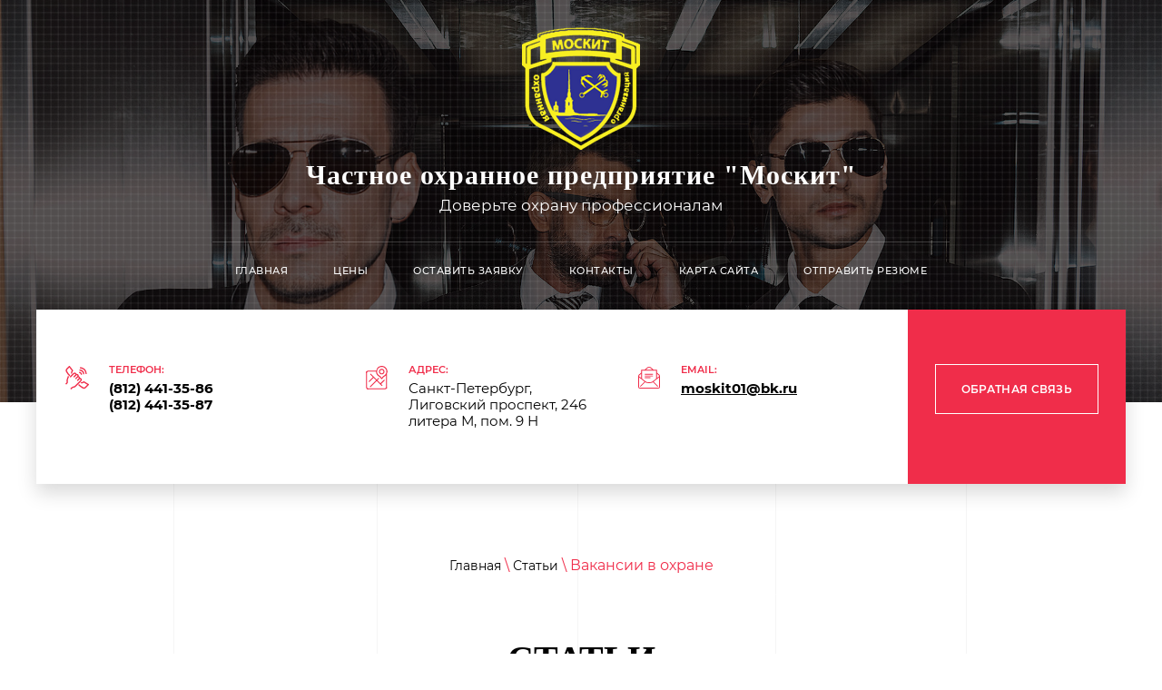

--- FILE ---
content_type: text/html; charset=utf-8
request_url: http://ohrana-moskit.ru/stati/article_post/vakansii-v-ohrane
body_size: 8239
content:
                               <!doctype html>
 
<html lang="ru">
	 
	<head>
		 
		<meta charset="utf-8">
		 
		<meta name="robots" content="all"/>
		 <title>Вакансии в охране  Статьи </title> 
		<meta name="description" content="Динамично и успешно развивающаяся охранная организация «Москит» объявляет о наличии свободных вакансий в охране. Статьи ">
		 
		<meta name="keywords" content="Вакансии в охране, работа в охране, работа охранником Статьи ">
		 
		<meta name="SKYPE_TOOLBAR" content="SKYPE_TOOLBAR_PARSER_COMPATIBLE">
		<meta name="viewport" content="width=device-width, height=device-height, initial-scale=1.0, maximum-scale=1.0, user-scalable=no">
		 
		<meta name="msapplication-tap-highlight" content="no"/>
		 
		<meta name="format-detection" content="telephone=no">
		 
		<meta http-equiv="x-rim-auto-match" content="none">
		  
		<link rel="stylesheet" href="/g/css/styles_articles_tpl.css">
		 
		<link rel="stylesheet" href="/t/v19/images/css/styles.css">
		 
		<link rel="stylesheet" href="/t/v19/images/css/designblock.scss.css">
		 
		<link rel="stylesheet" href="/t/v19/images/css/s3_styles.scss.css">
		 
		<script src="/g/libs/jquery/1.10.2/jquery.min.js"></script>
		 
		<script src="/g/s3/misc/adaptiveimage/1.0.0/adaptiveimage.js"></script>
		 
            <!-- 46b9544ffa2e5e73c3c971fe2ede35a5 -->
            <script src='/shared/s3/js/lang/ru.js'></script>
            <script src='/shared/s3/js/common.min.js'></script>
        <link rel='stylesheet' type='text/css' href='/shared/s3/css/calendar.css' /><link rel='stylesheet' type='text/css' href='/shared/highslide-4.1.13/highslide.min.css'/>
<script type='text/javascript' src='/shared/highslide-4.1.13/highslide.packed.js'></script>
<script type='text/javascript'>
hs.graphicsDir = '/shared/highslide-4.1.13/graphics/';
hs.outlineType = null;
hs.showCredits = false;
hs.lang={cssDirection:'ltr',loadingText:'Загрузка...',loadingTitle:'Кликните чтобы отменить',focusTitle:'Нажмите чтобы перенести вперёд',fullExpandTitle:'Увеличить',fullExpandText:'Полноэкранный',previousText:'Предыдущий',previousTitle:'Назад (стрелка влево)',nextText:'Далее',nextTitle:'Далее (стрелка вправо)',moveTitle:'Передвинуть',moveText:'Передвинуть',closeText:'Закрыть',closeTitle:'Закрыть (Esc)',resizeTitle:'Восстановить размер',playText:'Слайд-шоу',playTitle:'Слайд-шоу (пробел)',pauseText:'Пауза',pauseTitle:'Приостановить слайд-шоу (пробел)',number:'Изображение %1/%2',restoreTitle:'Нажмите чтобы посмотреть картинку, используйте мышь для перетаскивания. Используйте клавиши вперёд и назад'};</script>
<link rel="icon" href="/favicon.ico" type="image/x-icon">

		<link href="/g/s3/anketa2/1.0.0/css/jquery-ui.css" rel="stylesheet" type="text/css"/>
		 
		<script src="/g/libs/jqueryui/1.10.0/jquery-ui.min.js" type="text/javascript"></script>
		 		<script src="/g/s3/anketa2/1.0.0/js/jquery.ui.datepicker-ru.js"></script>
		 
		<link rel="stylesheet" href="/g/libs/jquery-popover/0.0.3/jquery.popover.css">
		 
		<script src="/g/libs/jquery-popover/0.0.3/jquery.popover.min.js" type="text/javascript"></script>
		 
		<script src="/g/s3/misc/form/1.2.0/s3.form.js" type="text/javascript"></script>
		  
		<script type="text/javascript" src="/t/v19/images/js/main.js"></script>
		  
		<!--[if lt IE 10]> <script src="/g/libs/ie9-svg-gradient/0.0.1/ie9-svg-gradient.min.js"></script> <script src="/g/libs/jquery-placeholder/2.0.7/jquery.placeholder.min.js"></script> <script src="/g/libs/jquery-textshadow/0.0.1/jquery.textshadow.min.js"></script> <script src="/g/s3/misc/ie/0.0.1/ie.js"></script> <![endif]-->
		<!--[if lt IE 9]> <script src="/g/libs/html5shiv/html5.js"></script> <![endif]-->
		   
	</head>
	 
	<body>
		 
		<div class="wrapper editorElement layer-type-wrapper" >
			  <div class="side-panel side-panel-20 widget-type-side_panel editorElement layer-type-widget widget-10" data-layers="['widget-4':['tablet-landscape':'inSide','tablet-portrait':'inSide','mobile-landscape':'inSide','mobile-portrait':'inSide'],'widget-21':['tablet-landscape':'inSide','tablet-portrait':'inSide','mobile-landscape':'inSide','mobile-portrait':'inSide'],'widget-22':['tablet-landscape':'inSide','tablet-portrait':'inSide','mobile-landscape':'inSide','mobile-portrait':'inSide']]" data-phantom="0" data-position="right">
	<div class="side-panel-top">
		<div class="side-panel-button">
			<span class="side-panel-button-icon">
				<span class="side-panel-button-icon-line"></span>
				<span class="side-panel-button-icon-line"></span>
				<span class="side-panel-button-icon-line"></span>
			</span>
		</div>
		<div class="side-panel-top-inner" ></div>
	</div>
	<div class="side-panel-mask"></div>
	<div class="side-panel-content">
		<div class="side-panel-close"></div>		<div class="side-panel-content-inner"></div>
	</div>
</div>   
			<div class="editorElement layer-type-block ui-droppable block-2" >
				<div class="editorElement layer-type-block ui-droppable block-3" >
					<div class="editorElement layer-type-block ui-droppable block-4" >
						<div class="editorElement layer-type-block ui-droppable block-5" >
							<div class="editorElement layer-type-block ui-droppable block-6" >
								<div class="site-name-8 widget-2 widget-type-site_name editorElement layer-type-widget">
									 <a href="http://ohrana-moskit.ru"> 						
										  						
											  						
												 <div class="sn-wrap"> 
													  
															<div class="sn-logo">
    	<img src="/thumb/2/PBpGRNb2D80Mqc4CCrS2CA/130r/d/moskit.png">
    </div>
													  
									  
									<div class="sn-text">
										<div class="align-elem">
											Частное охранное предприятие &quot;Москит&quot;
										</div>
									</div>
									  
								</div>
								 </a>						</div>
						<div class="site-slogan  widget-3 widget-type-site_slogan editorElement layer-type-widget">
							 
							<div class="align-elem">
								Доверьте охрану профессионалам
							</div>
							 
						</div>
					</div>
				</div>
				<div class="layout layout_center not-columned layout_center_5_id_6_1" >
					<div class="widget-4 horizontal menu-10 wm-widget-menu widget-type-menu_horizontal editorElement layer-type-widget" data-screen-button="none" data-responsive-tl="button" data-responsive-tp="button" data-responsive-ml="columned" data-more-text="..." data-child-icons="0">
						 
						<div class="menu-button">
							Меню
						</div>
						 
						<div class="menu-scroll">
							   <ul><li class="menu-item"><a href="/" ><span class="menu-item-text">Главная</span></a></li><li class="menu-item"><a href="/ohrana_ceni" ><span class="menu-item-text">Цены</span></a></li><li class="menu-item"><a href="/mail"  target="_blank"><span class="menu-item-text">Оставить заявку</span></a></li><li class="menu-item"><a href="/contacts" ><span class="menu-item-text">Контакты</span></a></li><li class="menu-item"><a href="/sitemap" ><span class="menu-item-text">Карта сайта</span></a></li><li class="menu-item"><a href="/otpravit-rezyume" ><span class="menu-item-text">Отправить резюме</span></a></li></ul> 
						</div>
						 
					</div>
				</div>
				<div class="editorElement layer-type-block ui-droppable block-8" >
					<div class="layout column layout_14" >
						<div class="editorElement layer-type-block ui-droppable block-9" >
							<div class="layout column layout_15" >
								  	<div class="phones-15 widget-6 phones-block contacts-block widget-type-contacts_phone editorElement layer-type-widget">
		<div class="inner">
			<label class="cell-icon" for="tg-phones-15">
				<div class="icon"></div>
			</label>
			<input id="tg-phones-15" class="tgl-but" type="checkbox">
			<div class="block-body-drop">
				<div class="cell-text">
					<div class="title"><div class="align-elem">Телефон:</div></div>
					<div class="text_body">
						<div class="align-elem">
															<div><a href="tel:8124413586">(812) 441-35-86</a></div><div><a href="tel:8124413587">(812) 441-35-87</a></div>													</div>
					</div>
				</div>
			</div>
		</div>
	</div>
  
							</div>
							<div class="layout column layout_16" >
								      <div class="address-16 widget-7 address-block contacts-block widget-type-contacts_address editorElement layer-type-widget">
        <div class="inner">
            <label class="cell-icon" for="tg16">
                <div class="icon"></div>
            </label>
            <input id="tg16" class="tgl-but" type="checkbox">
            <div class="block-body-drop">
                <div class="cell-text">
                    <div class="title"><div class="align-elem">Адрес:</div></div>
                    <div class="text_body">
                        <div class="align-elem">Санкт-Петербург, Лиговский проспект, 246 литера М, пом. 9 Н</div>
                    </div>
                </div>
            </div>
        </div>
    </div>
  
							</div>
							<div class="layout column layout_17" >
								  	<div class="email-17 widget-8 email-block contacts-block widget-type-contacts_email editorElement layer-type-widget">
		<div class="inner">
			<label class="cell-icon" for="tg-email-17">
				<div class="icon"></div>
			</label>
			<input id="tg-email-17" class="tgl-but" type="checkbox">
			<div class="block-body-drop">
				<div class="cell-text">
					<div class="title"><div class="align-elem">Email:</div></div>
					<div class="text_body">
						<div class="align-elem"><a href="mailto:moskit01@bk.ru">moskit01@bk.ru</a></div>
					</div>
				</div>
			</div>
		</div>
	</div>
  
							</div>
						</div>
					</div>
					<div class="layout column layout_18" >
						<div class="editorElement layer-type-block ui-droppable block-10" >
							  	<a class="button-19 widget-9 widget-type-button editorElement layer-type-widget" href="#"  data-api-type="popup-form" data-api-url="/-/x-api/v1/public/?method=form/postform&param[form_id]=9071811&param[tpl]=wm.form.popup.tpl&placeholder=placeholder&tit_en=1&sh_err_msg=0&ic_en=0&u_s=/registraciya" data-wr-class="popover-wrap-19"><span>Обратная связь</span></a>
  
						</div>
					</div>
				</div>
			</div>
		</div>
	</div>
	<div class="editorElement layer-type-block ui-droppable block-14" >
		<div class="editorElement layer-type-block ui-droppable block-13" >
			<div class="editorElement layer-type-block ui-droppable block-31" >
				 
<div class="widget-30 path widget-type-path editorElement layer-type-widget" data-url="/stati"><a href="/">Главная</a> \ <a href="/stati">Статьи</a> \ Вакансии в охране </div> 
				<h1 class="h1 widget-31 widget-type-h1 editorElement layer-type-widget">
					Статьи
				</h1>
				<article class="content-63 content widget-32 widget-type-content editorElement layer-type-widget">
<table class="tab_null">
    <tr>
        <td class="td">
                                           <a href="javascript:history.go(-1)">&laquo; Назад</a><br /><br />
      <h2><b>Вакансии в охране </b>&nbsp;&nbsp;23.03.2014 01:56</h2>
                    <div class="art-tpl__thumb">
              <a class="highslide" href="/d/0880137.jpg" onclick="return hs.expand(this);">                <img src="/thumb/2/iOQ_O5cuyNZy3GZ6asbA7Q/120r120/d/0880137.jpg" alt="Вакансии в охране " title="Вакансии в охране " />
              </a>          </div>
                      <h2>Вакансии в охране</h2>
<p><a href="/vakansii-v-ohrane"><strong>Приглашаем</strong></a> всех желающих достичь профессионального успеха либо освоить новую профессию в Санкт-Петербурге и Ленинградской области.</p>
<p><strong><a href="/about">Охранная организация &laquo;Москит&raquo;</a></strong> высоко ценит каждого из своих сотрудников. Сегодня технологии проникают во все сферы жизни - от медицины до кулинарии, однако в деле обеспечения безопасности чего бы то ни было невозможно обойтись без Человека.</p>
<p><a href="/vakansii-v-ohrane"><strong>Вакансии в охране</strong></a> &ndash; реальная возможность &laquo;сделать&raquo; карьеру сегодня. Не секрет, что многие из нынешних директоров и/или учредителей широко известных охранных предприятий начинали со скромной должности под названием &laquo;охранник&raquo;.</p>
<p><strong><a href="/about">Охранная организация &laquo;Москит&raquo;</a></strong> предлагает сотрудничество на максимально выгодных условиях. Например, сотрудник будет ознакомлен с должностными инструкциями и подлежащим к охране объектом до оформления Договора, изменение условий происходит по согласованию сторон.</p>
<p><strong><a href="/about">Охранная организация &laquo;Москит&raquo;</a></strong> предлагает в Петербурге и ЛО:</p>
<ul>
<ul>
<li>заработная плата без задержек,</li>
<li>гибкий график,</li>
<li>возможность подработки,</li>
<li>официальное оформление,</li>
<li>перспективы карьерного роста,</li>
<li>полный социальный пакет.</li>
</ul>
</ul>
<p>Требования, которые <strong><a href="/about">охранная организация &laquo;Москит&raquo;</a></strong> предъявляет к соискателям, высоки; однако они полностью соответствуют и законодательству, и общепринятой профессиональной практике:</p>
<ul>
<ul>
<ul>
<li>отсутствие судимостей и правонарушений,</li>
<li>личная ответственность,</li>
<li>высокая обучаемость,</li>
<li>умение следовать правилам,</li>
<li>стремление развиваться,</li>
<li>соответствующий уровень профессионализма.</li>
</ul>
</ul>
</ul>
<p>При необходимости может быть проведен сбор данных с предыдущих мест работы и/или тест на детекторе лжи, а также проверка на отсутствие каких-либо обстоятельств, могущих препятствовать работе на должности, связанной с обеспечением безопасности чужого имущества.</p>
<p>Работа в <strong><a href="/about">охранной организации &laquo;Москит&raquo;</a></strong> имеет конкурентные преимущества, в полной мере соответствующие сложной российской действительности.</p>
<p><strong><a href="/about">Охранная организация &laquo;Москит&raquo;</a></strong> предлагает гибкие условия труда, предполагающие обсуждение графика и места работы; униформу, помощь в оформлении необходимых документов и лицензировании. После прохождения бесплатного обучения и аттестации Вы станете частью дружного коллектива компании с развитой корпоративной культурой. Что немаловажно - заработная плата регулярно индексируется, а по результатам работы производится премирование.</p>
      <br clear="all" /><br />
             
                        </td>
                </tr>
</table>
</article>
			</div>
		</div>
	</div>
	<div class="editorElement layer-type-block ui-droppable block-29" >
		<div class="editorElement layer-type-block ui-droppable block-20" >
			<div class="editorElement layer-type-block ui-droppable block-21" >
				<div class="layout column layout_38" >
					<div class="editorElement layer-type-block ui-droppable block-22" >
						  
		
	<div class="editable_block-39 widget-17 editorElement layer-type-widget">
		<div class="header"><div class="align-elem">Свяжитесь с нами удобным для Вас способом</div></div>		<div class="body">
																					<div class="title"><div class="align-elem">Контакты:</div></div>
																																																																												
		</div>
	</div>

  
						<div class="editorElement layer-type-block ui-droppable block-23" >
							      <div class="address-41 widget-18 address-block contacts-block widget-type-contacts_address editorElement layer-type-widget">
        <div class="inner">
            <label class="cell-icon" for="tg41">
                <div class="icon"></div>
            </label>
            <input id="tg41" class="tgl-but" type="checkbox">
            <div class="block-body-drop">
                <div class="cell-text">
                    <div class="title"><div class="align-elem">Адрес:</div></div>
                    <div class="text_body">
                        <div class="align-elem">Санкт-Петербург, Лиговский проспект, 246 литера М, пом. 9 Н</div>
                    </div>
                </div>
            </div>
        </div>
    </div>
    	<div class="phones-42 widget-19 phones-block contacts-block widget-type-contacts_phone editorElement layer-type-widget">
		<div class="inner">
			<label class="cell-icon" for="tg-phones-42">
				<div class="icon"></div>
			</label>
			<input id="tg-phones-42" class="tgl-but" type="checkbox">
			<div class="block-body-drop">
				<div class="cell-text">
					<div class="title"><div class="align-elem">Звоните по номеру</div></div>
					<div class="text_body">
						<div class="align-elem">
															<div><a href="tel:8124413586">(812) 441-35-86</a></div><div><a href="tel:8124413587">(812) 441-35-87</a></div>													</div>
					</div>
				</div>
			</div>
		</div>
	</div>
    	<div class="email-43 widget-20 email-block contacts-block widget-type-contacts_email editorElement layer-type-widget">
		<div class="inner">
			<label class="cell-icon" for="tg-email-43">
				<div class="icon"></div>
			</label>
			<input id="tg-email-43" class="tgl-but" type="checkbox">
			<div class="block-body-drop">
				<div class="cell-text">
					<div class="title"><div class="align-elem">Email:</div></div>
					<div class="text_body">
						<div class="align-elem"><a href="mailto:moskit01@bk.ru">moskit01@bk.ru</a></div>
					</div>
				</div>
			</div>
		</div>
	</div>
  
						</div>
					</div>
				</div>
				<div class="layout column layout_44" >
					<div class="editorElement layer-type-block ui-droppable block-24" >
						<div class="layout column layout_45" >
							<div class="widget-21 popup menu-45 wm-widget-menu vertical widget-type-menu_vertical editorElement layer-type-widget" data-child-icons="0">
								  								<div class="menu-title">
									Главное меню
								</div>
								 
								<div class="menu-button">
									Меню
								</div>
								 
								<div class="menu-scroll">
									  <ul><li class="menu-item"><a href="/zadatvopros" ><span class="menu-item-text">Задать вопрос ОП</span></a></li><li class="opened active menu-item"><a href="/stati" ><span class="menu-item-text">Статьи</span></a></li><li class="menu-item"><a href="/vakansii-v-ohrane" ><span class="menu-item-text">Вакансии в охране</span></a></li></ul> 
								</div>
								 
							</div>
						</div>
						<div class="layout column layout_46" >
							<div class="widget-22 popup menu-46 wm-widget-menu vertical widget-type-menu_vertical editorElement layer-type-widget" data-child-icons="0">
								  								<div class="menu-title">
									Услуги
								</div>
								 
								<div class="menu-button">
									Меню
								</div>
								 
								<div class="menu-scroll">
									  <ul><li class="menu-item"><a href="/about" ><span class="menu-item-text">Охранная организация "Москит"</span></a></li><li class="menu-item"><a href="/ohrana_objektov" ><span class="menu-item-text">Охрана объектов</span></a></li><li class="menu-item"><a href="/ohranachop" ><span class="menu-item-text">Охранные услуги / Услуги охраны</span></a></li><li class="menu-item"><a href="/ohrana_massovih" ><span class="menu-item-text">Охрана мероприятий</span></a></li><li class="menu-item"><a href="/ohrana_gruzov" ><span class="menu-item-text">Охрана и сопровождение грузов</span></a></li><li class="menu-item"><a href="/ohrannay_signalizaciy" ><span class="menu-item-text">Охранная сигнализация</span></a></li><li class="menu-item"><a href="/video_nabludenie" ><span class="menu-item-text">Видеонаблюдение</span></a></li><li class="menu-item"><a href="/knopka_trevoga" ><span class="menu-item-text">Тревожная кнопка</span></a></li><li class="menu-item"><a href="/ohrana_inkassatori" ><span class="menu-item-text">Услуги инкассации</span></a></li></ul> 
								</div>
								 
							</div>
						</div>
					</div>
				</div>
			</div>
			<div class="editorElement layer-type-block ui-droppable block-27" >
				              <div class="up-53 widget-26 up_button widget-type-button_up editorElement layer-type-widget" data-speed="900">
			<div class="icon"></div>
		</div>          
				<div class="editorElement layer-type-block ui-droppable block-28" >
					<div class="layout column layout_57" >
						<div class="site-copyright widget-29 widget-type-site_copyright editorElement layer-type-widget">
							 
							<div class="align-elem">
								 								Copyright &copy; 2012 - 2019<br />
Юстас
							</div>
							 
						</div>
					</div>
					<div class="layout column layout_56" >
						<div class="site-counters widget-28 widget-type-site_counters editorElement layer-type-widget">
							 <!-- Yandex.Metrika counter -->
<script type="text/javascript">
(function (d, w, c) {
    (w[c] = w[c] || []).push(function() {
        try {
            w.yaCounter23254939 = new Ya.Metrika({id:23254939,
                    webvisor:true,
                    clickmap:true,
                    trackLinks:true,
                    accurateTrackBounce:true});
        } catch(e) { }
    });

    var n = d.getElementsByTagName("script")[0],
        s = d.createElement("script"),
        f = function () { n.parentNode.insertBefore(s, n); };
    s.type = "text/javascript";
    s.async = true;
    s.src = (d.location.protocol == "https:" ? "https:" : "http:") + "//mc.yandex.ru/metrika/watch.js";

    if (w.opera == "[object Opera]") {
        d.addEventListener("DOMContentLoaded", f, false);
    } else { f(); }
})(document, window, "yandex_metrika_callbacks");
</script>
<noscript><div><img src="//mc.yandex.ru/watch/23254939" style="position:absolute; left:-9999px;" alt="" /></div></noscript>
<!-- /Yandex.Metrika counter -->
<!--__INFO2026-01-21 00:42:11INFO__-->
 
						</div>
					</div>
					<div class="layout column layout_55" >
						  <div class="mega-copyright widget-27  widget-type-mega_copyright editorElement layer-type-widget"><span style='font-size:14px;' class='copyright'><!--noindex--><span style="text-decoration:underline; cursor: pointer;" onclick="javascript:window.open('https://megagr'+'oup.ru/?utm_referrer='+location.hostname)" class="copyright">Megagroup.ru</span><!--/noindex--></span></div>  
					</div>
				</div>
			</div>
		</div>
	</div>
</div>

<!-- assets.bottom -->
<!-- </noscript></script></style> -->
<script src="/my/s3/js/site.min.js?1768462484" ></script>
<script src="/my/s3/js/site/defender.min.js?1768462484" ></script>
<script src="https://cp.onicon.ru/loader/54065ff672d22ce1700000ac.js" data-auto async></script>
<script >/*<![CDATA[*/
var megacounter_key="bda883740235f2e6ecc56b95dc8df39f";
(function(d){
    var s = d.createElement("script");
    s.src = "//counter.megagroup.ru/loader.js?"+new Date().getTime();
    s.async = true;
    d.getElementsByTagName("head")[0].appendChild(s);
})(document);
/*]]>*/</script>
<script >/*<![CDATA[*/
$ite.start({"sid":511547,"vid":512941,"aid":558747,"stid":4,"cp":21,"active":true,"domain":"ohrana-moskit.ru","lang":"ru","trusted":false,"debug":false,"captcha":3});
/*]]>*/</script>
<!-- /assets.bottom -->
</body>
 
</html>

--- FILE ---
content_type: text/css
request_url: http://ohrana-moskit.ru/t/v19/images/css/styles.css
body_size: 42188
content:
@import "fonts.css";
html{font-family:sans-serif;-ms-text-size-adjust:100%;-webkit-text-size-adjust:100%;}body{margin:0;background: #fff;-webkit-font-smoothing:antialiased;-moz-osx-font-smoothing:grayscale;}body::before{content:""; height: 1px; display: block; margin-top: -1px;}article,aside,details,figcaption,figure,footer,header,hgroup,main,menu,nav,section,summary{display:block}audio,canvas,progress,video{display:inline-block;vertical-align:baseline}audio:not([controls]){display:none;height:0}[hidden],template{display:none}a{background-color:transparent;color:inherit;}a:active,a:hover{outline:0}abbr[title]{border-bottom:1px dotted}b,strong{font-weight:bold}dfn{font-style:italic}h1{margin: 0; font-size: inherit; font-weight: inherit;}mark{background:#ff0;color:#000}small{font-size:80%}sub,sup{font-size:75%;line-height:0;position:relative;vertical-align:baseline}sup{top:-0.5em}sub{bottom:-0.25em}img{border:0}svg:not(:root){overflow:hidden}figure{margin:1em 40px}hr{box-sizing:content-box;height:0}pre{overflow:auto}code,kbd,pre,samp{font-family:monospace,monospace;font-size:1em}button,input,optgroup,select,textarea{color:#000;font:inherit;margin:0}button{overflow:visible}button,select{text-transform:none}button,html input[type="button"],input[type="reset"],input[type="submit"]{-webkit-appearance:button;cursor:pointer}button[disabled],html input[disabled]{cursor:default}button::-moz-focus-inner,input::-moz-focus-inner{border:0;padding:0}input{line-height:normal}input[type="checkbox"],input[type="radio"]{box-sizing:border-box;padding:0}input[type="number"]::-webkit-inner-spin-button,input[type="number"]::-webkit-outer-spin-button{height:auto}input[type="search"]{-webkit-appearance:textfield;box-sizing:content-box}input[type="search"]::-webkit-search-cancel-button,input[type="search"]::-webkit-search-decoration{-webkit-appearance:none}fieldset{border:1px solid silver;margin:0 2px;padding:.35em .625em .75em}legend{border:0;padding:0}textarea{overflow:auto}optgroup{font-weight:bold}table{border-collapse:collapse;border-spacing:0}
body.noscroll {overflow: hidden !important;}
.removed, .hidden { display: none !important;}
.editorElement, .layout {
	box-sizing: border-box;
	padding-top: .02px;
	padding-bottom: .02px;
}
.editorElement { word-wrap: break-word; overflow-wrap: break-word;}
.vertical-middle {white-space: nowrap;}
.vertical-middle>* {white-space: normal;display: inline-block;vertical-align: middle;}
.vertical-middle::after {height: 100%;width: 0;display: inline-block;vertical-align: middle;content: "";}
.wrapper {margin: 0 auto;height: auto !important;height: 100%;min-height: 100%;min-height: 100vh;overflow: hidden;max-width: 100%;}
.wrapper > * { max-width: 100%; }
.editorElement .removed+.delimiter, .editorElement .delimiter:first-child {display: none;}
.wm-input-default {border: none; background: none; padding: 0;}
/* tooltip */
@keyframes show_hide {
	0% { left:85%; opacity: 0; width: auto; height: auto; padding: 5px 10px; font-size: 12px;}
	20% { left: 100%; opacity: 1; width: auto; height: auto; padding: 5px 10px; font-size: 12px;}
	100% { left: 100%; opacity: 1; width: auto; height: auto; padding: 5px 10px; font-size: 12px;}
}
@keyframes show_hide_after {
	0% {width: 5px; height: 5px;}
	100% {width: 5px; height: 5px;}
}
/* tooltip for horizontal */
@keyframes horizontal_show_hide {
	0% { top:95%; opacity: 0; width: 100%; height: auto; padding: 5px 10px; font-size: 12px;}
	20% { top: 100%; opacity: 1; width: 100%; height: auto; padding: 5px 10px; font-size: 12px;}
	100% { top: 100%; opacity: 1; width: 100%; height: auto; padding: 5px 10px; font-size: 12px;}
}
.wm-tooltip {display: none;position: absolute;z-index:100;top: 100%;left: 0;background: #FBFDDD;color: #CA3841;padding: 5px 10px;border-radius: 3px;box-shadow: 1px 2px 3px rgba(0,0,0,.3); white-space: normal; box-sizing: border-box;}
.wm-tooltip::after {content: "";font-size: 0;background: inherit;width: 5px;height: 5px;position: absolute;top: 0;left: 50%;margin: -2px 0 0;box-shadow: 0 1px 0 rgba(0,0,0,.1), 0 2px 0 rgba(0,0,0,.1);transform: rotate(45deg);}
.error .wm-tooltip {display: block;padding: 0;font-size: 0;animation: horizontal_show_hide 4s;}
.error .wm-tooltip::after {left:50%; top:0; margin: -2px 0 0; box-shadow: 0 -1px 0 rgba(0,0,0,.1), 0 -2px 0 rgba(0,0,0,.1); width: 0;height: 0;animation: show_hide_after 4s;}
.horizontal_mode .wm-tooltip {top: 100%; left: 0; width: 100%; white-space: normal; margin: 5px 0 0; text-align: center;}
.horizontal_mode .wm-tooltip::after {left: 50%; top: 0; margin: -2px 0 0; box-shadow: 0 -1px 0 rgba(0,0,0,.1), 0 -2px 0 rgba(0,0,0,.1);}
.error .horizontal_mode .wm-tooltip, .horizontal_mode .error .wm-tooltip {animation: horizontal_show_hide 4s;}
@media all and (max-width: 960px) {
	.wm-tooltip {top: 100%; left: 0; width: 100%; white-space: normal; margin: 5px 0 0; text-align: center;}
	.wm-tooltip::after {left: 50%; top: 0; margin: -2px 0 0; box-shadow: 0 -1px 0 rgba(0,0,0,.1), 0 -2px 0 rgba(0,0,0,.1);}
	.error .wm-tooltip {animation: horizontal_show_hide 4s;}
}
table.table0 td, table.table1 td, table.table2 td, table.table2 th {
	padding:5px;
	border:1px solid #dedede;
	vertical-align:top;
}
table.table0 td { border:none; }
table.table2 th {
	padding:8px 5px;
	background:#eb3c3c;
	border:1px solid #dedede;
	font-weight:normal;
	text-align:left;
	color:#fff;
}
.for-mobile-view { overflow: auto; }
.side-panel,
.side-panel-button,
.side-panel-mask,
.side-panel-content { display: none;}

.align-elem{
	flex-grow:1;
	max-width:100%;
}

html.mobile div{
	background-attachment: scroll;
}

.ui-datepicker {font-size: 14px !important; z-index: 999999 !important;}
.wm-video {position: absolute; z-index: 0; top: 0; left: 0; right: 0; bottom: 0; overflow: hidden; width: 100%; height: 100%;}
.wm-video video {max-width: 100%; min-width: 100%; min-height: 100%; position: absolute; top: 50%; left: 50%; transform: translate(-50%, -50%);}
.wm-video.vertical video {max-width: none; max-height: 100%;}
body { background: #ffffff;}
.wrapper { border: none; position: relative; font-family: Montserrat, sans-serif; color: #000000; font-style: normal; line-height: 1.2; letter-spacing: 0; text-transform: none; text-decoration: none; font-size: 12px; display: block; -webkit-flex-direction: column; -moz-flex-direction: column; flex-direction: column; background: linear-gradient(rgba(255,255,255,0.6), rgba(255,255,255,0.6)), url("../images/lin.svg?1568109323893") left calc(50% - 8px) top 50% / auto auto repeat-y; -webkit-border-radius: none; -moz-border-radius: none; border-radius: none;}
.block-2 { margin: 0; border: none; position: relative; top: 0; left: 0; width: auto; min-height: 0; background: linear-gradient(rgba(0,0,0,0.68), rgba(0,0,0,0.68)), url("../images/Shapka.jpg?1568106068033") left 50% top 50% / cover no-repeat; max-width: 100%; z-index: 4; text-align: center; display: block; -webkit-flex-direction: column; -moz-flex-direction: column; flex-direction: column; font-family: Play, sans-serif; text-decoration: none; right: 0; -webkit-border-radius: none; -moz-border-radius: none; border-radius: none;}
.block-3 { margin: 0; border: none; position: relative; top: 0; left: 0; width: auto; min-height: 0; background: url("../images/Krestik.svg?1568011961729") left 50% top 50% / 8px repeat; max-width: 100%; z-index: 1; text-align: left; display: block; -webkit-flex-direction: column; -moz-flex-direction: column; flex-direction: column; font-family: Montserrat, sans-serif; text-decoration: none; right: 0; padding-left: 30px; padding-right: 30px; -webkit-border-radius: none; -moz-border-radius: none; border-radius: none;}
.block-4 .layout_center_5_id_6_1 { margin-top: 0; margin-left: auto; margin-right: auto; width: 960px;}
.block-4 { margin: 0 auto; position: relative; top: 0; left: 0; width: 1200px; min-height: 0; max-width: 100%; z-index: 1; display: block; -webkit-flex-direction: column; -moz-flex-direction: column; flex-direction: column; text-decoration: none;}
.block-5 { margin: 0; border: none; position: relative; top: 0; left: 0; width: auto; min-height: 0; max-width: 100%; z-index: 4; text-align: center; display: block; -webkit-flex-direction: column; -moz-flex-direction: column; flex-direction: column; -webkit-justify-content: center; -moz-justify-content: center; justify-content: center; text-decoration: none; right: 0; padding-top: 30px; padding-bottom: 30px; -webkit-border-radius: none; -moz-border-radius: none; border-radius: none;}
.block-6 { margin: 0; position: relative; top: 0; left: 0; width: auto; min-height: 0; z-index: 1; text-align: left; display: block; -webkit-flex-direction: column; -moz-flex-direction: column; flex-direction: column; text-decoration: none; right: 0;}
.widget-2 { margin: 0; position: relative; top: 0; left: 0; z-index: 2; text-align: center; box-sizing: border-box; width: auto; min-height: 0; font-size: 25px; right: 0;}
.site-name-8 .sn-wrap { display: -webkit-flex; display: flex; flex-flow: column nowrap;}
.site-name-8 .sn-logo { box-sizing: border-box; -webkit-flex-shrink: 0; -moz-flex-shrink: 0; flex-shrink: 0; max-width: 100%; width: auto; margin-left: 0; margin-right: 0; margin-bottom: 10px;}
.site-name-8 img { box-sizing: border-box; display: block; max-width: 100%; border: none; text-align: left; margin-left: auto; margin-right: auto; width: 130px;}
.site-name-8 .sn-text { border: none; box-sizing: border-box; display: -webkit-flex; display: flex; font-family: Georgia, serif; -webkit-justify-content: center; -moz-justify-content: center; justify-content: center; -webkit-align-items: flex-start; -moz-align-items: flex-start; align-items: flex-start; color: #ffffff; letter-spacing: 1.0px; text-decoration: none; font-size: 30px; font-weight: bold; -webkit-border-radius: none; -moz-border-radius: none; border-radius: none; width: auto; margin-left: 0; margin-right: 0;}
.site-name-8 a { text-decoration: none; outline: none;}
.widget-3 { margin: 5px 0 0; border: none; position: relative; top: 0; left: 0; z-index: 1; text-align: center; color: #ffffff; text-decoration: none; font-size: 17px; box-sizing: border-box; display: -webkit-flex; display: flex; width: auto; -webkit-justify-content: center; -moz-justify-content: center; justify-content: center; right: 0; -webkit-border-radius: none; -moz-border-radius: none; border-radius: none; -webkit-align-items: flex-start; -moz-align-items: flex-start; align-items: flex-start;}
.widget-4 { margin: 0; border: none; position: relative; top: 0; left: 0; z-index: 3; text-align: center; padding-right: 0; padding-left: 0; box-sizing: border-box; display: -webkit-flex; display: flex; width: auto; -webkit-justify-content: center; -moz-justify-content: center; justify-content: center; right: 0; -webkit-border-radius: none; -moz-border-radius: none; border-radius: none;}
.menu-10 .menu-scroll > ul ul > li > a .has-child-icon { position: absolute; top: 50%; right: 0; margin-top: -6px; margin-right: 5px; width: 12px; min-height: 12px; background: #000000;}
.menu-10 .menu-button { box-sizing: border-box; display: none; position: absolute; left: 100%; top: 0; width: 50px; min-height: 50px; padding: 10px 15px; background: #333; color: #fff; font-size: 17px;}
.menu-10 .menu-scroll { display: -webkit-flex; display: flex; width: 100%; -webkit-justify-content: inherit; -moz-justify-content: inherit; justify-content: inherit;}
.menu-10 .menu-scroll > ul { padding: 0; margin: 0; list-style: none; box-sizing: border-box; display: -webkit-flex; display: flex; flex-flow: row wrap; width: 100%; -webkit-justify-content: inherit; -moz-justify-content: inherit; justify-content: inherit; -webkit-align-items: flex-start; -moz-align-items: flex-start; align-items: flex-start;}
.menu-10 .menu-scroll > ul > li.home-button > a { padding: 5px 15px; margin: 2px; cursor: pointer; display: -webkit-flex; display: flex; background: url("../images/wm_menu_home.png") left 50% top 50% no-repeat; box-sizing: border-box; text-decoration: none; color: #000; font-size: 0; line-height: 1.4; -webkit-align-items: center; -moz-align-items: center; align-items: center;}
.menu-10 .menu-scroll > ul > li.delimiter { margin: auto 2px; -webkit-border-radius: 10px; -moz-border-radius: 10px; border-radius: 10px; height: 0; width: 10px; min-height: 10px; background: #d6d6d6; box-sizing: border-box;}
.menu-10 .menu-scroll > ul > li.menu-item { padding: 0; margin: 0; display: -webkit-flex; display: flex; -webkit-flex: 0 1 auto; -moz-flex: 0 1 auto; flex: 0 1 auto; box-sizing: border-box; position: relative;}
.menu-10 .menu-scroll > ul ul { padding: 10px 0; margin: 0; border: none; position: absolute; top: 100%; left: 0; background: #f02d4a; list-style: none; width: 220px; display: none; z-index: 10; box-sizing: border-box; -webkit-border-radius: none; -moz-border-radius: none; border-radius: none; align-self: auto;}
.menu-10 .menu-scroll > ul ul > li { padding: 0; margin: 0; display: block; position: relative;}
.menu-10 .menu-scroll > ul ul > li > a { padding: 15px 30px; border: none; cursor: pointer; display: block; background: none; -webkit-border-radius: 0; -moz-border-radius: 0; border-radius: 0; box-sizing: border-box; text-decoration: none; color: #ffffff; font-size: 11px; line-height: 1.4; position: relative; text-align: left; font-style: normal; letter-spacing: 0.5px; text-transform: uppercase; font-weight: 500;}
.menu-10 .menu-scroll > ul ul > li > a:hover, 
.menu-10 .menu-scroll > ul ul > li > a.hover, 
.menu-10 .menu-scroll > ul ul > li > a.active { background: url("[data-uri]") left -40px top 50% / auto auto no-repeat;}
.menu-10 .menu-scroll > ul ul > li.delimiter { box-sizing: border-box; margin-top: 3px; margin-bottom: 3px; min-height: 2px; height: auto; width: auto; background: #999999;}
.menu-10 .menu-scroll > ul > li.menu-item ul li.delimiter:first-child { display: none;}
.menu-10 .menu-scroll > ul ul ul { position: absolute; left: 100%; top: 0;}
.menu-10 .menu-scroll > ul > li.menu-item > a { padding: 25px 25px 5px; margin: 0 0 10px; border: none; cursor: pointer; display: -webkit-flex; display: flex; -webkit-flex-direction: row; -moz-flex-direction: row; flex-direction: row; box-sizing: border-box; text-decoration: none; color: #ffffff; font-size: 11px; line-height: 1.4; -webkit-align-items: center; -moz-align-items: center; align-items: center; width: 100%; position: relative; -webkit-justify-content: flex-start; -moz-justify-content: flex-start; justify-content: flex-start; text-align: left; font-style: normal; letter-spacing: 0.5px; text-transform: uppercase; align-self: auto; -webkit-box-shadow: inset 0px 1px 0px  rgba(255,255,255,0.2); -moz-box-shadow: inset 0px 1px 0px  rgba(255,255,255,0.2); box-shadow: inset 0px 1px 0px  rgba(255,255,255,0.2); background: none; -webkit-border-radius: none; -moz-border-radius: none; border-radius: none; font-weight: 500;}
.menu-10 .menu-scroll > ul > li.menu-item > a:hover, 
.menu-10 .menu-scroll > ul > li.menu-item > a.hover, 
.menu-10 .menu-scroll > ul > li.menu-item > a.active { color: #f02d4a; -webkit-box-shadow: inset 0px 1px 0px  0px #f02d4a; -moz-box-shadow: inset 0px 1px 0px  0px #f02d4a; box-shadow: inset 0px 1px 0px  0px #f02d4a; background: url("[data-uri]") left 50% top 0px / auto auto no-repeat;}
.menu-10 .menu-scroll > ul > li.menu-item > a .has-child-icon { position: absolute; top: 50%; right: 0; margin-top: -6px; margin-right: 5px; width: 12px; min-height: 12px; background: #000000;}
.menu-10 .menu-scroll > ul > li.menu-item > a .menu-item-image { box-sizing: border-box; display: -webkit-flex; display: flex; -webkit-flex-shrink: 0; -moz-flex-shrink: 0; flex-shrink: 0; margin-right: 5px; font-size: 0; line-height: 0; text-align: center; -webkit-justify-content: center; -moz-justify-content: center; justify-content: center; min-height: 40px; width: 40px; overflow: hidden;}
.menu-10 .menu-scroll > ul > li.menu-item > a .img-convert { margin: auto; box-sizing: border-box; width: 40px; height: 40px; -webkit-justify-content: center; -moz-justify-content: center; justify-content: center; -webkit-align-items: center; -moz-align-items: center; align-items: center; display: -webkit-inline-flex; display: inline-flex; overflow: hidden;}
.menu-10 .menu-scroll > ul > li.menu-item > a img { box-sizing: border-box; max-width: 100%; height: auto; width: auto; vertical-align: middle; border: none; display: -webkit-flex; display: flex;}
.menu-10 .menu-scroll > ul > li.menu-item > a .menu-item-text { box-sizing: border-box; -webkit-flex-grow: 1; -moz-flex-grow: 1; flex-grow: 1;}
.menu-10 .menu-scroll > ul > li.home-button { box-sizing: border-box; display: -webkit-flex; display: flex;}
.menu-10 .menu-scroll > ul > li.more-button { display: none; margin-left: auto; position: relative;}
.menu-10 .menu-scroll > ul > li.more-button > a { padding: 0.02px 10px; margin: 2px 0 0; border: none; cursor: pointer; display: -webkit-flex; display: flex; box-sizing: border-box; text-decoration: none; color: #ffffff; font-size: 16px; line-height: 1.4; -webkit-align-items: center; -moz-align-items: center; align-items: center; -webkit-justify-content: flex-start; -moz-justify-content: flex-start; justify-content: flex-start; text-align: left; font-style: normal; letter-spacing: 0; text-transform: none; -webkit-border-radius: none; -moz-border-radius: none; border-radius: none; align-self: auto;}
.menu-10 .menu-scroll > ul > li.more-button > ul { left: auto; right: 0;}
.menu-10 .menu-scroll > ul > li.more-button.disabled { display: none;}
.menu-10 .menu-scroll > ul > li.more-button .menu-item-image { display: none;}
.block-8 .layout_14 { -webkit-flex: 1 0 0px; -moz-flex: 1 0 0px; flex: 1 0 0px; display: -webkit-flex; display: flex; -webkit-flex-direction: column; -moz-flex-direction: column; flex-direction: column;}
.block-8 .layout_18 { display: -webkit-flex; display: flex; -webkit-flex-direction: column; -moz-flex-direction: column; flex-direction: column;}
.block-8 { padding: 0.02px 0; margin: 20px 0 -90px; border: none; position: relative; top: 0; left: 0; width: auto; min-height: 0; background: #f02d4a; z-index: 1; display: -webkit-flex; display: flex; -webkit-flex-direction: row; -moz-flex-direction: row; flex-direction: row; -webkit-justify-content: flex-start; -moz-justify-content: flex-start; justify-content: flex-start; text-decoration: none; right: 0; max-width: 100%; -webkit-box-shadow: 0px 10px 20px  rgba(0,0,0,0.15); -moz-box-shadow: 0px 10px 20px  rgba(0,0,0,0.15); box-shadow: 0px 10px 20px  rgba(0,0,0,0.15); -webkit-border-radius: none; -moz-border-radius: none; border-radius: none;}
.block-9 .layout_15 { -webkit-flex: 1 0 0px; -moz-flex: 1 0 0px; flex: 1 0 0px; display: -webkit-flex; display: flex; -webkit-flex-direction: column; -moz-flex-direction: column; flex-direction: column;}
.block-9 .layout_16 { -webkit-flex: 1 0 0px; -moz-flex: 1 0 0px; flex: 1 0 0px; display: -webkit-flex; display: flex; -webkit-flex-direction: column; -moz-flex-direction: column; flex-direction: column;}
.block-9 .layout_17 { -webkit-flex: 1 0 0px; -moz-flex: 1 0 0px; flex: 1 0 0px; display: -webkit-flex; display: flex; -webkit-flex-direction: column; -moz-flex-direction: column; flex-direction: column;}
.block-9 { padding: 60px 30px; margin: 0 0 auto; border: none; position: relative; top: 0; left: 0; width: auto; min-height: 0; background: #ffffff; z-index: 2; display: -webkit-flex; display: flex; -webkit-flex-direction: row; -moz-flex-direction: row; flex-direction: row; right: 0; -webkit-justify-content: flex-start; -moz-justify-content: flex-start; justify-content: flex-start; -webkit-border-radius: none; -moz-border-radius: none; border-radius: none;}
.widget-6 { margin: 0 0 auto; position: relative; top: 0; left: 0; z-index: 3; text-align: undefined; box-sizing: border-box; width: auto; right: 0; padding-left: 0; padding-right: 0;}
.phones-15 p:first-child { margin-top: 0;}
.phones-15 p:last-child { margin-bottom: 0;}
.phones-15 .inner { box-sizing: border-box; position: relative; display: -webkit-flex; display: flex; text-align: left; vertical-align: top; max-width: 100%;}
.phones-15 .cell-icon { box-sizing: border-box; display: -webkit-flex; display: flex; position: relative; z-index: 5; -webkit-flex-shrink: 0; -moz-flex-shrink: 0; flex-shrink: 0;}
.phones-15 .icon { border: none; box-sizing: border-box; height: 16px; width: 30px; background: url("[data-uri]") left 50% top 50% / 26px no-repeat; margin-right: 20px; min-height: 30px; margin-top: 0; align-self: auto; margin-bottom: auto; -webkit-border-radius: none; -moz-border-radius: none; border-radius: none;}
.phones-15 .block-body-drop { box-sizing: border-box; -webkit-flex: 1 0 0px; -moz-flex: 1 0 0px; flex: 1 0 0px;}
.phones-15 .cell-text { box-sizing: border-box; display: -webkit-flex; display: flex; -webkit-flex-direction: column; -moz-flex-direction: column; flex-direction: column;}
.phones-15 .title { box-sizing: border-box; display: -webkit-flex; display: flex; -webkit-justify-content: flex-start; -moz-justify-content: flex-start; justify-content: flex-start; -webkit-align-items: flex-start; -moz-align-items: flex-start; align-items: flex-start; color: #f02d4a; text-transform: uppercase; text-decoration: none; font-size: 11px; margin-bottom: 5px; font-weight: 600; margin-top: 0;}
.phones-15 .text_body { box-sizing: border-box; display: -webkit-flex; display: flex; -webkit-justify-content: flex-start; -moz-justify-content: flex-start; justify-content: flex-start; text-decoration: none; font-size: 15px; font-weight: bold; -webkit-align-items: flex-start; -moz-align-items: flex-start; align-items: flex-start;}
.phones-15 input.tgl-but { box-sizing: border-box; display: none;}
.phones-15 .text_body a { text-decoration: none; color: inherit;}
.phones-15 input.tgl-but:checked + .block-body-drop { display: block;}
.widget-7 { margin: 0 0 auto 30px; position: relative; top: 0; left: 0; z-index: 2; text-align: undefined; box-sizing: border-box; width: auto; right: 0; padding-left: 0; padding-right: 0;}
.address-16 p:first-child { margin-top: 0;}
.address-16 p:last-child { margin-bottom: 0;}
.address-16 .inner { box-sizing: border-box; position: relative; display: -webkit-flex; display: flex; text-align: left; vertical-align: top; max-width: 100%;}
.address-16 .cell-icon { box-sizing: border-box; display: -webkit-flex; display: flex; position: relative; z-index: 5; -webkit-flex-shrink: 0; -moz-flex-shrink: 0; flex-shrink: 0;}
.address-16 .icon { border: none; box-sizing: border-box; height: 16px; width: 30px; background: url("[data-uri]") left 50% top 50% / 24px no-repeat; margin-right: 20px; min-height: 30px; -webkit-border-radius: none; -moz-border-radius: none; border-radius: none; margin-top: 0; margin-bottom: auto; align-self: auto;}
.address-16 .block-body-drop { box-sizing: border-box; -webkit-flex: 1 0 0px; -moz-flex: 1 0 0px; flex: 1 0 0px;}
.address-16 .cell-text { box-sizing: border-box; display: -webkit-flex; display: flex; -webkit-flex-direction: column; -moz-flex-direction: column; flex-direction: column; -webkit-justify-content: normal; -moz-justify-content: normal; justify-content: normal;}
.address-16 .title { box-sizing: border-box; display: -webkit-flex; display: flex; -webkit-justify-content: normal; -moz-justify-content: normal; justify-content: normal; color: #f02d4a; text-transform: uppercase; text-decoration: none; font-size: 11px; margin-bottom: 5px; font-weight: 600;}
.address-16 .text_body { box-sizing: border-box; display: -webkit-flex; display: flex; -webkit-justify-content: normal; -moz-justify-content: normal; justify-content: normal; text-decoration: none; font-size: 15px; width: auto; margin-left: 0; margin-right: 0; font-weight: normal;}
.address-16 input.tgl-but { box-sizing: border-box; display: none;}
.address-16 input.tgl-but:checked + .block-body-drop { display: block;}
.widget-8 { margin: 0 0 auto 30px; position: relative; top: 0; left: 0; z-index: 1; text-align: undefined; box-sizing: border-box; width: auto; right: 0; padding-left: 0; padding-right: 0;}
.email-17 p:first-child { margin-top: 0;}
.email-17 p:last-child { margin-bottom: 0;}
.email-17 .inner { box-sizing: border-box; position: relative; display: -webkit-flex; display: flex; text-align: left; vertical-align: top; max-width: 100%;}
.email-17 .cell-icon { box-sizing: border-box; display: -webkit-flex; display: flex; position: relative; z-index: 5; -webkit-flex-shrink: 0; -moz-flex-shrink: 0; flex-shrink: 0;}
.email-17 .icon { border: none; box-sizing: border-box; height: 16px; width: 30px; background: url("[data-uri]") left 50% top 50% / 24px no-repeat; margin-right: 20px; min-height: 30px; -webkit-border-radius: none; -moz-border-radius: none; border-radius: none; margin-top: 0; margin-bottom: auto; align-self: auto;}
.email-17 .block-body-drop { box-sizing: border-box; -webkit-flex: 1 0 0px; -moz-flex: 1 0 0px; flex: 1 0 0px;}
.email-17 .cell-text { box-sizing: border-box; display: -webkit-flex; display: flex; -webkit-flex-direction: column; -moz-flex-direction: column; flex-direction: column; -webkit-justify-content: normal; -moz-justify-content: normal; justify-content: normal;}
.email-17 .title { box-sizing: border-box; display: -webkit-flex; display: flex; -webkit-justify-content: flex-start; -moz-justify-content: flex-start; justify-content: flex-start; color: #f02d4a; text-transform: uppercase; text-decoration: none; font-size: 11px; margin-bottom: 5px; font-weight: 600; -webkit-align-items: flex-start; -moz-align-items: flex-start; align-items: flex-start;}
.email-17 .text_body { box-sizing: border-box; display: -webkit-flex; display: flex; -webkit-justify-content: flex-start; -moz-justify-content: flex-start; justify-content: flex-start; text-decoration: none; font-size: 15px; font-weight: bold; -webkit-align-items: flex-start; -moz-align-items: flex-start; align-items: flex-start;}
.email-17 input.tgl-but { box-sizing: border-box; display: none;}
.email-17 input.tgl-but:checked + .block-body-drop { display: block;}
.block-10 { padding: 0.02px 30px; margin: 60px 0 auto; border: none; position: relative; top: 0; left: 0; width: 240px; min-height: 0; z-index: 1; display: block; -webkit-flex-direction: column; -moz-flex-direction: column; flex-direction: column; text-decoration: none; right: auto; -webkit-border-radius: none; -moz-border-radius: none; border-radius: none;}
.widget-9 { margin: 0; border: none; position: relative; top: 0; left: 0; z-index: 1; text-align: center; color: #ffffff; letter-spacing: 0.3px; text-transform: uppercase; text-decoration: none; box-sizing: border-box; display: -webkit-flex; display: flex; width: 180px; -webkit-align-items: center; -moz-align-items: center; align-items: center; min-height: 55px; background: transparent; -webkit-border-radius: none; -moz-border-radius: none; border-radius: none; -webkit-justify-content: center; -moz-justify-content: center; justify-content: center; -webkit-box-shadow: inset 0px 0px 0px  1px #ffffff; -moz-box-shadow: inset 0px 0px 0px  1px #ffffff; box-shadow: inset 0px 0px 0px  1px #ffffff; font-weight: 600; padding-left: 20px; padding-right: 20px;}
.widget-9:hover, 
.widget-9.hover, 
.widget-9.active { color: #f02d4a; background: #ffffff; -webkit-box-shadow: 0 0 0 transparent; -moz-box-shadow: 0 0 0 transparent; box-shadow: 0 0 0 transparent;}
.popover-wrap-19 .popover-body { padding: 40px 40px 30px; border: none; -webkit-border-radius: none; -moz-border-radius: none; border-radius: none; position: relative; display: inline-block; width: 270px; box-sizing: border-box; vertical-align: middle; background: url("../images/lin.svg?1568109323893") left 50% top 50% / 858px repeat-y #ffffff; text-align: left; font-size: 12px; max-width: 100%;}
.popover-wrap-19 .popover-body .form_text input { padding: 7px 15px; border: none; max-width: 100%; width: 100%; box-sizing: border-box; -webkit-border-radius: none; -moz-border-radius: none; border-radius: none; text-align: left; -webkit-appearance: none; font-family: Montserrat, sans-serif; color: #000000; font-style: normal; line-height: 1.2; letter-spacing: 0; text-transform: none; text-decoration: none; font-size: 14px; min-height: 55px; background: #fafafa;}
.popover-wrap-19 .popover-body .form_calendar input { padding: 7px 15px; border: none; max-width: 100%; width: 100%; box-sizing: border-box; -webkit-border-radius: none; -moz-border-radius: none; border-radius: none; text-align: left; -webkit-appearance: none; font-family: Montserrat, sans-serif; color: #000000; font-style: normal; line-height: 1.2; letter-spacing: 0; text-transform: none; text-decoration: none; font-size: 14px; min-height: 55px; background: #fafafa;}
.popover-wrap-19 .popover-body .form_calendar_interval input { padding: 7px 8px; border: none; max-width: 100%; width: 100%; box-sizing: border-box; -webkit-border-radius: none; -moz-border-radius: none; border-radius: none; text-align: left; -webkit-appearance: none; -webkit-flex-grow: 1; -moz-flex-grow: 1; flex-grow: 1; font-family: Montserrat, sans-serif; color: #000000; font-style: normal; line-height: 1.2; letter-spacing: 0; text-transform: none; text-decoration: none; font-size: 13.3333px; min-height: 55px; background: #fafafa;}
.popover-wrap-19 .popover-body textarea { padding: 7px 15px; border: none; max-width: 100%; box-sizing: border-box; -webkit-border-radius: none; -moz-border-radius: none; border-radius: none; width: 100%; text-align: left; -webkit-appearance: none; font-family: Montserrat, sans-serif; color: #000000; font-style: normal; line-height: 1.2; letter-spacing: 0; text-transform: none; text-decoration: none; font-size: 14px; min-height: 100px; background: #fafafa;}
.popover-wrap-19 .popover-body .s3_button_large { border: none; background: #f02d4a; -webkit-border-radius: none; -moz-border-radius: none; border-radius: none; -webkit-box-shadow: 0 0 0 transparent; -moz-box-shadow: 0 0 0 transparent; box-shadow: 0 0 0 transparent; font-size: 12px; font-weight: 600; box-sizing: border-box; line-height: 1.2; padding-right: 20px; padding-left: 20px; cursor: pointer; text-align: center; -webkit-appearance: none; min-width: 25px; min-height: 55px; font-family: Montserrat, sans-serif; color: #ffffff; font-style: normal; letter-spacing: 0.3px; text-transform: uppercase; text-decoration: none; margin-top: 10px; margin-bottom: 0; -webkit-justify-content: center; -moz-justify-content: center; justify-content: center; width: 190px;}
.popover-wrap-19 .popover-body .s3_button_large:hover, 
.popover-wrap-19 .popover-body .s3_button_large.hover, 
.popover-wrap-19 .popover-body .s3_button_large.active { background: #ffffff; -webkit-box-shadow: inset 0px 0px 0px  1px #f02d4a; -moz-box-shadow: inset 0px 0px 0px  1px #f02d4a; box-shadow: inset 0px 0px 0px  1px #f02d4a; color: #f02d4a;}
.popover-wrap-19 .popover-body .s3_message { padding: 12px; margin: 1em auto; border: none; display: table; background: #f02d4a; color: #ffffff; box-sizing: border-box; -moz-box-shadow: 0 2px 6px rgba(0,0,0,.45), inset 0 1px 0 rgba(255,255,255,.75); -webkit-box-shadow: 0 2px 6px rgba(0,0,0,.45), inset 0 1px 0 rgba(255,255,255,.75); text-align: center; font-family: Montserrat, sans-serif; font-style: normal; line-height: 1.2; letter-spacing: 0; text-transform: none; text-decoration: none; font-size: 15px; -webkit-border-radius: none; -moz-border-radius: none; border-radius: none;}
.popover-wrap-19 .popover-close { border: none; position: absolute; top: -15px; right: -15px; box-sizing: border-box; width: 45px; height: 30px; background: url("[data-uri]") left 50% top 50% / 14px no-repeat #000000; z-index: 10; cursor: pointer; text-align: center; min-height: 45px; margin-top: 7px; margin-right: 7px; -webkit-box-shadow: 0px 0px 0px 4px #ffffff; -moz-box-shadow: 0px 0px 0px 4px #ffffff; box-shadow: 0px 0px 0px 4px #ffffff; -webkit-border-radius: 250px; -moz-border-radius: 250px; border-radius: 250px;}
.popover-wrap-19 .popover-body .s3_form_field_content .icon.img_name { box-sizing: border-box; position: relative; background: url("../images/wm_form_adaptive_default.gif") 50% 50% no-repeat;}
.popover-wrap-19 .popover-body .s3_form_field_content .icon.img_email { box-sizing: border-box; position: relative; background: url("../images/wm_form_adaptive_default.gif") 50% 50% no-repeat;}
.popover-wrap-19 .popover-body .s3_form_field_content .icon.img_phone { box-sizing: border-box; position: relative; background: url("../images/wm_form_adaptive_default.gif") 50% 50% no-repeat;}
.popover-wrap-19 .popover-body .s3_form_field_content .icon.img_comments { box-sizing: border-box; position: relative; background: url("../images/wm_form_adaptive_default.gif") 50% 50% no-repeat;}
.button-19 > * { box-sizing: border-box; display: block; text-overflow: ellipsis; overflow: hidden;}
.popover-container-19 { top: 0; left: 0; z-index: 9999; width: 100%; direction: ltr; position: fixed;}
.popover-container-19 .popover-dim { position: fixed; top: 0; right: 0; bottom: 0; left: 0; background: #000; z-index: 0; opacity: 0.5;}
.popover-wrap-19 .popover-form-title { font-size: 18px; font-weight: bold; margin-bottom: 20px; box-sizing: border-box; text-align: center; font-family: Montserrat, sans-serif; color: #000000; font-style: normal; line-height: 1.2; letter-spacing: 0; text-transform: uppercase; text-decoration: none;}
.popover-wrap-19 .popover-body .s3_form { margin-top: 0;}
.popover-wrap-19 .popover-body .s3_form_item { padding: 0.02px 0; margin: 8px 0 0; border: none; box-sizing: border-box; text-align: center; width: auto; -webkit-border-radius: none; -moz-border-radius: none; border-radius: none;}
.popover-wrap-19 .popover-body .s3_form_field_content { box-sizing: border-box; display: -webkit-flex; display: flex; -webkit-align-items: center; -moz-align-items: center; align-items: center;}
.popover-wrap-19 .popover-body .s3_form_field_title { margin-bottom: 3px; box-sizing: border-box; color: #000; text-align: left;}
.popover-wrap-19 .popover-body .s3_form_field_type_text { width: 100%;}
.popover-wrap-19 .popover-body .s3_form_item.form_div { padding: 0.02px 0; margin: 20px 0 0; border: none; -webkit-border-radius: none; -moz-border-radius: none; border-radius: none; text-align: center; width: auto; box-sizing: border-box;}
.popover-wrap-19 .popover-body .form_div h2 { box-sizing: border-box; font-size: 18px; line-height: 1.2; font-weight: bold; margin-top: 0; margin-bottom: 0; font-family: Montserrat, sans-serif; text-align: center; color: #000000; font-style: normal; letter-spacing: 0; text-transform: uppercase; text-decoration: none;}
.popover-wrap-19 .popover-body .s3_form_item.form_html_block { padding: 0.02px 0; border: none; -webkit-border-radius: none; -moz-border-radius: none; border-radius: none; text-align: center; margin-bottom: 0; width: auto; margin-left: 0; margin-right: 0; box-sizing: border-box;}
.popover-wrap-19 .popover-body .form_html_block .s3_form_field_content { box-sizing: border-box;}
.popover-wrap-19 .popover-body .form_html_block .s3_form_field { box-sizing: border-box; width: 100%; font-family: Montserrat, sans-serif; text-align: center; color: rgba(0,0,0,0.6); font-style: normal; line-height: 1.2; letter-spacing: 0; text-transform: none; text-decoration: none; font-size: 15px;}
.popover-wrap-19 .popover-body .form_html_block p:first-of-type { margin-top: 0;}
.popover-wrap-19 .popover-body .form_html_block p:last-of-type { margin-bottom: 0;}
.popover-wrap-19 .popover-body .s3_form_item.form_checkbox { padding: 0.02px 0; border: none; -webkit-border-radius: none; -moz-border-radius: none; border-radius: none; text-align: center; margin-bottom: 0; width: auto; margin-left: 0; margin-right: 0; box-sizing: border-box;}
.popover-wrap-19 .popover-body .form_checkbox .s3_form_field_title { box-sizing: border-box;}
.popover-wrap-19 .popover-body .form_checkbox .s3_form_field_name { box-sizing: border-box;}
.popover-wrap-19 .popover-body .form_checkbox .s3_form_field_content { box-sizing: border-box; display: -webkit-flex; display: flex; -webkit-align-items: flex-start; -moz-align-items: flex-start; align-items: flex-start; -webkit-justify-content: flex-start; -moz-justify-content: flex-start; justify-content: flex-start; -webkit-flex-direction: column; -moz-flex-direction: column; flex-direction: column;}
.popover-wrap-19 .popover-body .form_checkbox .s3_form_subitem { box-sizing: border-box; width: 100%;}
.popover-wrap-19 .popover-body .form_checkbox label { box-sizing: border-box; display: -webkit-flex; display: flex; -webkit-align-items: center; -moz-align-items: center; align-items: center; -webkit-justify-content: flex-start; -moz-justify-content: flex-start; justify-content: flex-start; width: 100%;}
.popover-wrap-19 .popover-body .form_checkbox input { margin: 5px 5px 0 0; box-sizing: border-box; -webkit-flex-shrink: 0; -moz-flex-shrink: 0; flex-shrink: 0;}
.popover-wrap-19 .popover-body .form_checkbox .s3_form_subitem_title { margin: 5px 5px 0 0; border: none; box-sizing: border-box; -webkit-flex-grow: 1; -moz-flex-grow: 1; flex-grow: 1; font-family: Montserrat, sans-serif; text-align: left; color: #000000; font-style: normal; line-height: 1.2; letter-spacing: 0; text-transform: none; text-decoration: none; font-size: 15px; -webkit-border-radius: none; -moz-border-radius: none; border-radius: none;}
.popover-wrap-19 .popover-body .s3_form_item.form_radio { padding: 0.02px 0; border: none; -webkit-border-radius: none; -moz-border-radius: none; border-radius: none; text-align: center; margin-bottom: 0; width: auto; margin-left: 0; margin-right: 0; box-sizing: border-box;}
.popover-wrap-19 .popover-body .form_radio .s3_form_field_title { box-sizing: border-box;}
.popover-wrap-19 .popover-body .form_radio .s3_form_field_name { box-sizing: border-box;}
.popover-wrap-19 .popover-body .form_radio .s3_form_field_content { box-sizing: border-box; display: -webkit-flex; display: flex; -webkit-align-items: flex-start; -moz-align-items: flex-start; align-items: flex-start; -webkit-justify-content: flex-start; -moz-justify-content: flex-start; justify-content: flex-start; -webkit-flex-direction: column; -moz-flex-direction: column; flex-direction: column;}
.popover-wrap-19 .popover-body .form_radio .s3_form_subitem { box-sizing: border-box; width: 100%;}
.popover-wrap-19 .popover-body .form_radio label { box-sizing: border-box; display: -webkit-flex; display: flex; -webkit-align-items: center; -moz-align-items: center; align-items: center; -webkit-justify-content: flex-start; -moz-justify-content: flex-start; justify-content: flex-start; width: 100%;}
.popover-wrap-19 .popover-body .form_radio input { margin: 5px 5px 0 0; box-sizing: border-box; -webkit-flex-shrink: 0; -moz-flex-shrink: 0; flex-shrink: 0;}
.popover-wrap-19 .popover-body .form_radio .s3_form_subitem_title { margin: 5px 5px 0 0; box-sizing: border-box; -webkit-flex-grow: 1; -moz-flex-grow: 1; flex-grow: 1; font-family: Montserrat, sans-serif; text-align: left; color: #000000; font-style: normal; line-height: 1.2; letter-spacing: 0; text-transform: none; text-decoration: none; font-size: 15px;}
.popover-wrap-19 .popover-body .s3_form_item.form_select { padding: 0.02px 0; border: none; -webkit-border-radius: none; -moz-border-radius: none; border-radius: none; text-align: center; margin-bottom: 0; width: auto; margin-left: 0; margin-right: 0; box-sizing: border-box;}
.popover-wrap-19 .popover-body .form_select .s3_form_field_title { box-sizing: border-box;}
.popover-wrap-19 .popover-body .form_select .s3_form_field_name { box-sizing: border-box;}
.popover-wrap-19 .popover-body .form_select .s3_form_field_content { border: none; box-sizing: border-box; display: -webkit-flex; display: flex; -webkit-align-items: flex-start; -moz-align-items: flex-start; align-items: flex-start; -webkit-justify-content: flex-start; -moz-justify-content: flex-start; justify-content: flex-start; -webkit-flex-direction: column; -moz-flex-direction: column; flex-direction: column; font-family: Montserrat, sans-serif; color: #000000; font-style: normal; line-height: 1.2; letter-spacing: 0; text-transform: none; text-decoration: none; font-size: 12px; -webkit-border-radius: none; -moz-border-radius: none; border-radius: none;}
.popover-wrap-19 .popover-body .form_select select { box-sizing: border-box; width: 100%; max-width: 100%; font-size: 13px; line-height: 1;}
.popover-wrap-19 .popover-body .form_select option { box-sizing: border-box;}
.popover-wrap-19 .popover-body .s3_form_item.form_calendar { padding: 0.02px 0; border: none; -webkit-border-radius: none; -moz-border-radius: none; border-radius: none; text-align: center; margin-bottom: 0; width: auto; margin-left: 0; margin-right: 0; box-sizing: border-box; min-height: 0;}
.popover-wrap-19 .popover-body .form_calendar .s3_form_field_title { box-sizing: border-box;}
.popover-wrap-19 .popover-body .form_calendar .s3_form_field_name { box-sizing: border-box;}
.popover-wrap-19 .popover-body .s3_form_item.form_calendar_interval { padding: 0.02px 0; border: none; -webkit-border-radius: none; -moz-border-radius: none; border-radius: none; text-align: center; margin-bottom: 0; width: auto; margin-left: 0; margin-right: 0; box-sizing: border-box;}
.popover-wrap-19 .popover-body .form_calendar_interval .s3_form_field_title { box-sizing: border-box;}
.popover-wrap-19 .popover-body .form_calendar_interval .s3_form_field_name { box-sizing: border-box;}
.popover-wrap-19 .popover-body .form_calendar_interval .s3_form_field_content { box-sizing: border-box; display: -webkit-flex; display: flex; -webkit-align-items: center; -moz-align-items: center; align-items: center; -webkit-justify-content: center; -moz-justify-content: center; justify-content: center;}
.popover-wrap-19 .popover-body .form_calendar_interval .s3_form_subitem { margin: 0; box-sizing: border-box; width: 50%;}
.popover-wrap-19 .popover-body .form_calendar_interval label { box-sizing: border-box; display: -webkit-flex; display: flex; -webkit-align-items: center; -moz-align-items: center; align-items: center; -webkit-justify-content: center; -moz-justify-content: center; justify-content: center;}
.popover-wrap-19 .popover-body .form_calendar_interval .s3_form_subitem_title { box-sizing: border-box; -webkit-flex-shrink: 0; -moz-flex-shrink: 0; flex-shrink: 0; padding-left: 5px; padding-right: 5px; font-family: Montserrat, sans-serif; text-align: left; color: #000000; font-style: normal; line-height: 1.2; letter-spacing: 0; text-transform: none; text-decoration: none; font-size: 12px;}
.popover-wrap-19 .popover-body .s3_form_item.form_upload { padding: 3px 0 0.02px; border: none; -webkit-border-radius: none; -moz-border-radius: none; border-radius: none; text-align: left; margin-bottom: 0; width: auto; margin-left: 0; margin-right: 0; box-sizing: border-box;}
.popover-wrap-19 .anketa-flash-upload { box-sizing: border-box; max-width: 100%;}
.popover-wrap-19 .popover-body .form_upload .no-more { box-sizing: border-box; font-family: Montserrat, sans-serif; text-align: left; color: #000000; font-style: normal; line-height: 1.2; letter-spacing: 0; text-transform: none; text-decoration: none; font-size: 15px;}
.popover-wrap-19 .popover-body .s3_form_field_content .icon { box-sizing: border-box; -webkit-flex-shrink: 0; -moz-flex-shrink: 0; flex-shrink: 0;}
.popover-wrap-19 .popover-body .s3_required { color: #ffffff; font-family: Montserrat, sans-serif; text-align: left; font-style: normal; line-height: 1.2; letter-spacing: 0; text-transform: none; text-decoration: none; font-size: 15px;}
.popover-wrap-19 .s3_form_field_title .s3_form_error { color: #ff0000; padding-right: 9px; padding-left: 9px; font-size: 12px; text-align: left;}
.popover-wrap-19 ::-webkit-input-placeholder { color: #ababab;}
.popover-wrap-19 ::-moz-placeholder { color: #ababab;}
.popover-wrap-19 :-ms-input-placeholder { color: #ababab;}
.block-14 { padding: 170px 30px 80px; margin: 0; position: relative; top: 0; left: 0; width: auto; min-height: 0; z-index: 3; text-align: center; display: block; -webkit-flex-direction: column; -moz-flex-direction: column; flex-direction: column; max-width: 100%; right: 0; text-decoration: none;}
.block-13 { margin: 0 auto; position: relative; top: 0; left: 0; width: 1200px; min-height: 0; z-index: 1; text-align: left; display: block; -webkit-flex-direction: column; -moz-flex-direction: column; flex-direction: column; max-width: 100%; -webkit-justify-content: flex-start; -moz-justify-content: flex-start; justify-content: flex-start; text-decoration: none;}
.block-31 { margin: 0; position: relative; top: 0; left: 0; width: auto; min-height: 0; z-index: 2; text-align: center; display: block; -webkit-flex-direction: column; -moz-flex-direction: column; flex-direction: column; text-decoration: none; right: 0;}
.widget-30 { margin: 0; position: relative; top: 0; left: 0; z-index: 3; color: #f02d4a; text-decoration: none; font-size: 16px; box-sizing: border-box; width: auto; right: 0;}
.path a { box-sizing: border-box; text-align: left; color: #000000; line-height: 1.2; text-decoration: none; font-size: 14px;}
.path-separator { margin: 0 5px; box-sizing: border-box; display: inline-block; width: 12px; min-height: 12px;}
undefined { -webkit-flex-grow: 0; -moz-flex-grow: 0; flex-grow: 0; width: 265;}
.widget-31 { margin: 70px 0 40px; border: none; position: relative; top: 0; left: 0; z-index: 2; font-family: Georgia, serif; text-transform: uppercase; text-decoration: none; font-size: 40px; box-sizing: border-box; font-weight: bold; width: auto; right: 0; background: url("../images/Lines2.svg") left 50% bottom 0px / auto auto no-repeat; -webkit-border-radius: none; -moz-border-radius: none; border-radius: none; padding-bottom: 15px; -webkit-justify-content: center; -moz-justify-content: center; justify-content: center;}
h2 { box-sizing: border-box; font-size: 20px; margin-top: 15px; margin-bottom: 15px; font-weight: bold; font-style: normal; font-family: Georgia, serif; text-align: center; color: #000000;}
h3 { box-sizing: border-box; font-size: 18px; margin-top: 15px; margin-bottom: 15px; font-weight: bold; font-style: normal; font-family: Georgia, serif; text-align: center; color: #000000;}
h4 { box-sizing: border-box; font-size: 17px; margin-top: 15px; margin-bottom: 15px; font-weight: bold; font-style: normal; font-family: Georgia, serif; text-align: center; color: #000000;}
h5 { box-sizing: border-box; font-size: 15px; margin-top: 15px; margin-bottom: 15px; font-weight: bold; font-style: normal; font-family: Georgia, serif; text-align: center; color: #000000;}
h6 { box-sizing: border-box; font-size: 14px; margin-top: 15px; margin-bottom: 15px; font-weight: bold; font-style: normal; font-family: Georgia, serif; text-align: center; color: #000000;}
.widget-32 { margin: 0; position: relative; top: 0; left: 0; z-index: 1; text-align: left; color: rgba(0,0,0,0.6); line-height: 1.6; letter-spacing: 0.5px; text-decoration: none; font-size: 16px; display: block; min-height: 0; width: auto; right: 0;}
.content-preview { width: 200px; height: 100px; background: #ccc;}
.content-63 h2 { box-sizing: border-box; font-size: 20px; margin-top: 15px; margin-bottom: 15px; font-weight: bold; font-style: normal; font-family: Georgia, serif; text-align: center; color: #000000; line-height: 1.2; letter-spacing: 0; text-transform: uppercase; text-decoration: none;}
.content-63 h3 { box-sizing: border-box; font-size: 18px; margin-top: 15px; margin-bottom: 15px; font-weight: bold; font-style: normal; font-family: Georgia, serif; text-align: center; color: #000000; line-height: 1.2; letter-spacing: 0; text-transform: uppercase; text-decoration: none;}
.content-63 h4 { box-sizing: border-box; font-size: 17px; margin-top: 15px; margin-bottom: 15px; font-weight: bold; font-style: normal; font-family: Georgia, serif; text-align: center; color: #000000; line-height: 1.2; letter-spacing: 0; text-transform: uppercase; text-decoration: none;}
.content-63 h5 { box-sizing: border-box; font-size: 15px; margin-top: 15px; margin-bottom: 15px; font-weight: bold; font-style: normal; font-family: Georgia, serif; text-align: center; color: #000000; line-height: 1.2; letter-spacing: 0; text-transform: uppercase; text-decoration: none;}
.content-63 h6 { box-sizing: border-box; font-size: 14px; margin-top: 15px; margin-bottom: 15px; font-weight: bold; font-style: normal; font-family: Georgia, serif; text-align: center; color: #000000; line-height: 1.2; letter-spacing: 0; text-transform: uppercase; text-decoration: none;}
.content-63 a { box-sizing: border-box; color: #f02d4a; line-height: 1.2; letter-spacing: 0; text-decoration: none; font-size: 16px; font-weight: bold;}
.content-63 .pics-1 { display: -webkit-flex; display: flex; -webkit-justify-content: center; -moz-justify-content: center; justify-content: center; -webkit-align-items: flex-start; -moz-align-items: flex-start; align-items: flex-start; -webkit-flex-wrap: wrap; -moz-flex-wrap: wrap; flex-wrap: wrap;}
.content-63 .img-convert { margin: 5px; box-sizing: border-box; width: 180px; height: 100px; -webkit-justify-content: center; -moz-justify-content: center; justify-content: center; -webkit-align-items: center; -moz-align-items: center; align-items: center; text-align: center; display: -webkit-flex; display: flex; overflow: hidden;}
.content-63 .pics-1 img { margin: 5px; box-sizing: content-box; width: auto; height: auto; max-width: 100%;}
.content-63 .pics-2 img { box-sizing: content-box; width: auto; height: auto; max-width: 100%;}
.content-63 .pics-2 { display: -webkit-flex; display: flex; -webkit-justify-content: center; -moz-justify-content: center; justify-content: center; -webkit-align-items: flex-start; -moz-align-items: flex-start; align-items: flex-start; -webkit-flex-wrap: wrap; -moz-flex-wrap: wrap; flex-wrap: wrap;}
.block-29 { margin: 0; border: none; position: relative; top: 0; left: 0; width: auto; min-height: 0; background: linear-gradient(rgba(0,0,0,0.7), rgba(0,0,0,0.7)), url("../images/Footer.jpg") left 50% top 50% / cover no-repeat; max-width: 100%; z-index: 2; text-align: center; display: block; -webkit-flex-direction: column; -moz-flex-direction: column; flex-direction: column; text-decoration: none; right: 0; -webkit-border-radius: none; -moz-border-radius: none; border-radius: none;}
.block-20 { padding: 80px 30px; margin: 0; border: none; position: relative; top: 0; left: 0; width: auto; min-height: 0; max-width: 100%; background: url("../images/Krestik.svg?1568104382830") left 50% top 50% / 8px repeat; z-index: 1; text-align: left; right: 0; -webkit-border-radius: none; -moz-border-radius: none; border-radius: none; display: block; -webkit-flex-direction: column; -moz-flex-direction: column; flex-direction: column; font-family: Arial, Helvetica, sans-serif; text-decoration: none;}
.block-21 .layout_38 { -webkit-flex: 1 0 0px; -moz-flex: 1 0 0px; flex: 1 0 0px; display: -webkit-flex; display: flex; -webkit-flex-direction: column; -moz-flex-direction: column; flex-direction: column;}
.block-21 .layout_44 { -webkit-flex: 1 0 0px; -moz-flex: 1 0 0px; flex: 1 0 0px; display: -webkit-flex; display: flex; -webkit-flex-direction: column; -moz-flex-direction: column; flex-direction: column;}
.block-21 { margin: 0 auto; border: none; position: relative; top: 0; left: 0; width: 1200px; min-height: 0; max-width: 100%; z-index: 3; text-align: center; -webkit-border-radius: none; -moz-border-radius: none; border-radius: none; display: -webkit-flex; display: flex; -webkit-flex-direction: row; -moz-flex-direction: row; flex-direction: row; -webkit-justify-content: center; -moz-justify-content: center; justify-content: center;}
.block-22 { margin: 0 0 auto; border: none; position: relative; top: 0; left: 0; width: auto; min-height: 0; z-index: 3; text-align: left; display: block; -webkit-flex-direction: column; -moz-flex-direction: column; flex-direction: column; padding-right: 50px; -webkit-box-shadow: 1px 0px 0px  rgba(255,255,255,0.2); -moz-box-shadow: 1px 0px 0px  rgba(255,255,255,0.2); box-shadow: 1px 0px 0px  rgba(255,255,255,0.2); -webkit-border-radius: none; -moz-border-radius: none; border-radius: none; right: 0;}
.widget-17 { margin: 0; position: relative; top: 0; left: 0; z-index: 2; text-align: center; box-sizing: border-box; min-height: 0; width: auto; right: 0;}
.popover-wrap-39 .popover-body { padding: 40px 40px 30px; border: none; -webkit-border-radius: none; -moz-border-radius: none; border-radius: none; position: relative; display: inline-block; width: 270px; box-sizing: border-box; vertical-align: middle; background: url("../images/lin.svg?1568109323893") left 50% top 50% / 858px repeat-y #ffffff; text-align: left; font-size: 12px; max-width: 100%;}
.popover-wrap-39 .popover-body .form_text input { padding: 7px 15px; border: none; max-width: 100%; width: 100%; box-sizing: border-box; -webkit-border-radius: none; -moz-border-radius: none; border-radius: none; text-align: left; -webkit-appearance: none; font-family: Montserrat, sans-serif; color: #000000; font-style: normal; line-height: 1.2; letter-spacing: 0; text-transform: none; text-decoration: none; font-size: 14px; min-height: 55px; background: #fafafa;}
.popover-wrap-39 .popover-body .form_calendar input { padding: 7px 15px; border: none; max-width: 100%; width: 100%; box-sizing: border-box; -webkit-border-radius: none; -moz-border-radius: none; border-radius: none; text-align: left; -webkit-appearance: none; font-family: Montserrat, sans-serif; color: #000000; font-style: normal; line-height: 1.2; letter-spacing: 0; text-transform: none; text-decoration: none; font-size: 14px; min-height: 55px; background: #fafafa;}
.popover-wrap-39 .popover-body .form_calendar_interval input { padding: 7px 8px; border: none; max-width: 100%; width: 100%; box-sizing: border-box; -webkit-border-radius: none; -moz-border-radius: none; border-radius: none; text-align: left; -webkit-appearance: none; -webkit-flex-grow: 1; -moz-flex-grow: 1; flex-grow: 1; font-family: Montserrat, sans-serif; color: #000000; font-style: normal; line-height: 1.2; letter-spacing: 0; text-transform: none; text-decoration: none; font-size: 13.3333px; min-height: 55px; background: #fafafa;}
.popover-wrap-39 .popover-body textarea { padding: 7px 15px; border: none; max-width: 100%; box-sizing: border-box; -webkit-border-radius: none; -moz-border-radius: none; border-radius: none; width: 100%; text-align: left; -webkit-appearance: none; font-family: Montserrat, sans-serif; color: #000000; font-style: normal; line-height: 1.2; letter-spacing: 0; text-transform: none; text-decoration: none; font-size: 14px; min-height: 100px; background: #fafafa;}
.popover-wrap-39 .popover-body .s3_button_large { border: none; background: #f02d4a; -webkit-border-radius: none; -moz-border-radius: none; border-radius: none; -webkit-box-shadow: 0 0 0 transparent; -moz-box-shadow: 0 0 0 transparent; box-shadow: 0 0 0 transparent; font-size: 12px; font-weight: 600; box-sizing: border-box; line-height: 1.2; padding-right: 20px; padding-left: 20px; cursor: pointer; text-align: center; -webkit-appearance: none; min-width: 25px; min-height: 55px; font-family: Montserrat, sans-serif; color: #ffffff; font-style: normal; letter-spacing: 0.3px; text-transform: uppercase; text-decoration: none; margin-top: 10px; margin-bottom: 0; -webkit-justify-content: center; -moz-justify-content: center; justify-content: center; width: 190px;}
.popover-wrap-39 .popover-body .s3_button_large:hover, 
.popover-wrap-39 .popover-body .s3_button_large.hover, 
.popover-wrap-39 .popover-body .s3_button_large.active { background: #ffffff; -webkit-box-shadow: inset 0px 0px 0px  1px #f02d4a; -moz-box-shadow: inset 0px 0px 0px  1px #f02d4a; box-shadow: inset 0px 0px 0px  1px #f02d4a; color: #f02d4a;}
.popover-wrap-39 .popover-body .s3_message { padding: 12px; margin: 1em auto; border: none; display: table; background: #f02d4a; color: #ffffff; box-sizing: border-box; -moz-box-shadow: 0 2px 6px rgba(0,0,0,.45), inset 0 1px 0 rgba(255,255,255,.75); -webkit-box-shadow: 0 2px 6px rgba(0,0,0,.45), inset 0 1px 0 rgba(255,255,255,.75); text-align: center; font-family: Montserrat, sans-serif; font-style: normal; line-height: 1.2; letter-spacing: 0; text-transform: none; text-decoration: none; font-size: 15px; -webkit-border-radius: none; -moz-border-radius: none; border-radius: none;}
.popover-wrap-39 .popover-close { border: none; position: absolute; top: -15px; right: -15px; box-sizing: border-box; width: 45px; height: 30px; background: url("[data-uri]") left 50% top 50% / 14px no-repeat #000000; z-index: 10; cursor: pointer; text-align: center; min-height: 45px; margin-top: 7px; margin-right: 7px; -webkit-box-shadow: 0px 0px 0px 4px #ffffff; -moz-box-shadow: 0px 0px 0px 4px #ffffff; box-shadow: 0px 0px 0px 4px #ffffff; -webkit-border-radius: 250px; -moz-border-radius: 250px; border-radius: 250px;}
.popover-wrap-39 .popover-body .s3_form_field_content .icon.img_name { box-sizing: border-box; position: relative; background: url("../images/wm_form_adaptive_default.gif") 50% 50% no-repeat;}
.popover-wrap-39 .popover-body .s3_form_field_content .icon.img_email { box-sizing: border-box; position: relative; background: url("../images/wm_form_adaptive_default.gif") 50% 50% no-repeat;}
.popover-wrap-39 .popover-body .s3_form_field_content .icon.img_phone { box-sizing: border-box; position: relative; background: url("../images/wm_form_adaptive_default.gif") 50% 50% no-repeat;}
.popover-wrap-39 .popover-body .s3_form_field_content .icon.img_comments { box-sizing: border-box; position: relative; background: url("../images/wm_form_adaptive_default.gif") 50% 50% no-repeat;}
.editable_block-39 p:first-child { margin-top: 0;}
.editable_block-39 p:last-child { margin-bottom: 0;}
.editable_block-39 .header { border: none; box-sizing: border-box; font-size: 16px; margin-bottom: 5px; display: -webkit-flex; display: flex; text-align: left; font-family: Montserrat, sans-serif; -webkit-justify-content: flex-start; -moz-justify-content: flex-start; justify-content: flex-start; -webkit-align-items: flex-start; -moz-align-items: flex-start; align-items: flex-start; color: rgba(255,255,255,0.8); text-transform: uppercase; text-decoration: none; font-weight: normal; -webkit-border-radius: none; -moz-border-radius: none; border-radius: none;}
.editable_block-39 .body { box-sizing: border-box; display: block; position: relative; min-width: 0; min-height: 0;}
.editable_block-39 .title { border: none; box-sizing: border-box; font-size: 40px; margin-bottom: 0; display: -webkit-flex; display: flex; text-align: left; pointer-events: auto; font-family: Georgia, serif; -webkit-justify-content: flex-start; -moz-justify-content: flex-start; justify-content: flex-start; color: #ffffff; text-transform: uppercase; text-decoration: none; font-weight: bold; padding-bottom: 15px; background: url("../images/Lines2.svg") left -61px bottom 0px / auto auto no-repeat; -webkit-border-radius: none; -moz-border-radius: none; border-radius: none; width: auto; margin-left: 0; margin-right: 0;}
.editable_block-39 .image { box-sizing: border-box; position: relative; display: -webkit-flex; display: flex;}
.editable_block-39 .item-label { padding: 2px 5px; box-sizing: border-box; position: absolute; left: 0; top: 0; z-index: 5; background: #e83131; color: #fff; display: -webkit-flex; display: flex; text-align: left;}
.editable_block-39 .image-inner { box-sizing: border-box; position: absolute; left: 0; top: 0; right: 0; bottom: 0; pointer-events: none; display: -webkit-flex; display: flex; -webkit-flex-direction: column; -moz-flex-direction: column; flex-direction: column;}
.editable_block-39 .img-convert { box-sizing: border-box; width: 180px; height: 100px; -webkit-justify-content: center; -moz-justify-content: center; justify-content: center; -webkit-align-items: center; -moz-align-items: center; align-items: center; display: -webkit-flex; display: flex; overflow: hidden;}
.editable_block-39 .image img { box-sizing: border-box; vertical-align: middle; width: auto; height: auto; max-width: 100%; display: -webkit-flex; display: flex;}
.editable_block-39 .text { box-sizing: border-box; display: -webkit-flex; display: flex; text-align: left; pointer-events: auto;}
.editable_block-39 .price { box-sizing: border-box; margin-bottom: 5px; position: relative; text-align: left; display: -webkit-flex; display: flex; pointer-events: auto;}
.editable_block-39 .price-inner { box-sizing: border-box; display: inline-block;}
.editable_block-39 .price-note { box-sizing: border-box; display: inline-block;}
.editable_block-39 .price-value { box-sizing: border-box; display: -webkit-inline-flex; display: inline-flex;}
.editable_block-39 .price-currency { box-sizing: border-box; display: -webkit-inline-flex; display: inline-flex;}
.editable_block-39 .more { box-sizing: border-box; margin-top: 5px; pointer-events: auto;}
.editable_block-39 .more > a { box-sizing: border-box; display: -webkit-inline-flex; display: inline-flex; -webkit-align-items: center; -moz-align-items: center; align-items: center; -webkit-justify-content: center; -moz-justify-content: center; justify-content: center; height: 0; min-height: 14px;}
.editable_block-39 .image a { box-sizing: border-box; display: -webkit-flex; display: flex; max-width: 100%; -webkit-flex-grow: 1; -moz-flex-grow: 1; flex-grow: 1; -webkit-justify-content: inherit; -moz-justify-content: inherit; justify-content: inherit;}
.editable_block-39 .clear { clear: both;}
.popover-container-39 { top: 0; left: 0; z-index: 9999; width: 100%; direction: ltr; position: fixed;}
.popover-container-39 .popover-dim { position: fixed; top: 0; right: 0; bottom: 0; left: 0; background: #000; z-index: 0; opacity: 0.5;}
.popover-wrap-39 .popover-form-title { font-size: 18px; font-weight: bold; margin-bottom: 20px; box-sizing: border-box; text-align: center; font-family: Montserrat, sans-serif; color: #000000; font-style: normal; line-height: 1.2; letter-spacing: 0; text-transform: uppercase; text-decoration: none;}
.popover-wrap-39 .popover-body .s3_form { margin-top: 0;}
.popover-wrap-39 .popover-body .s3_form_item { padding: 0.02px 0; margin: 8px 0 0; border: none; box-sizing: border-box; text-align: center; width: auto; -webkit-border-radius: none; -moz-border-radius: none; border-radius: none;}
.popover-wrap-39 .popover-body .s3_form_field_content { box-sizing: border-box; display: -webkit-flex; display: flex; -webkit-align-items: center; -moz-align-items: center; align-items: center;}
.popover-wrap-39 .popover-body .s3_form_item_type_calendar_interval .s3_form_field_content .s3_form_subitem label { box-sizing: border-box; display: -webkit-flex; display: flex; -webkit-align-items: center; -moz-align-items: center; align-items: center;}
.popover-wrap-39 .popover-body .s3_form_field_title { margin-bottom: 3px; box-sizing: border-box; color: #000; text-align: left;}
.popover-wrap-39 .popover-body .s3_form_field_type_text { width: 100%;}
.popover-wrap-39 .popover-body .s3_form_item.form_div { padding: 0.02px 0; margin: 20px 0 0; border: none; -webkit-border-radius: none; -moz-border-radius: none; border-radius: none; text-align: center; width: auto; box-sizing: border-box;}
.popover-wrap-39 .popover-body .form_div h2 { box-sizing: border-box; font-size: 18px; line-height: 1.2; font-weight: bold; margin-top: 0; margin-bottom: 0; font-family: Montserrat, sans-serif; text-align: center; color: #000000; font-style: normal; letter-spacing: 0; text-transform: uppercase; text-decoration: none;}
.popover-wrap-39 .popover-body .s3_form_item.form_html_block { padding: 0.02px 0; border: none; -webkit-border-radius: none; -moz-border-radius: none; border-radius: none; text-align: center; margin-bottom: 0; width: auto; margin-left: 0; margin-right: 0; box-sizing: border-box;}
.popover-wrap-39 .popover-body .form_html_block .s3_form_field_content { box-sizing: border-box;}
.popover-wrap-39 .popover-body .form_html_block .s3_form_field { box-sizing: border-box; width: 100%; font-family: Montserrat, sans-serif; text-align: center; color: rgba(0,0,0,0.6); font-style: normal; line-height: 1.2; letter-spacing: 0; text-transform: none; text-decoration: none; font-size: 15px;}
.popover-wrap-39 .popover-body .form_html_block p:first-of-type { margin-top: 0;}
.popover-wrap-39 .popover-body .form_html_block p:last-of-type { margin-bottom: 0;}
.popover-wrap-39 .popover-body .s3_form_item.form_checkbox { padding: 0.02px 0; border: none; -webkit-border-radius: none; -moz-border-radius: none; border-radius: none; text-align: center; margin-bottom: 0; width: auto; margin-left: 0; margin-right: 0; box-sizing: border-box;}
.popover-wrap-39 .popover-body .form_checkbox .s3_form_field_title { box-sizing: border-box;}
.popover-wrap-39 .popover-body .form_checkbox .s3_form_field_name { box-sizing: border-box;}
.popover-wrap-39 .popover-body .form_checkbox .s3_form_field_content { box-sizing: border-box; display: -webkit-flex; display: flex; -webkit-align-items: flex-start; -moz-align-items: flex-start; align-items: flex-start; -webkit-justify-content: flex-start; -moz-justify-content: flex-start; justify-content: flex-start; -webkit-flex-direction: column; -moz-flex-direction: column; flex-direction: column;}
.popover-wrap-39 .popover-body .form_checkbox .s3_form_subitem { box-sizing: border-box; width: 100%;}
.popover-wrap-39 .popover-body .form_checkbox label { box-sizing: border-box; display: -webkit-flex; display: flex; -webkit-align-items: center; -moz-align-items: center; align-items: center; -webkit-justify-content: flex-start; -moz-justify-content: flex-start; justify-content: flex-start; width: 100%;}
.popover-wrap-39 .popover-body .form_checkbox input { margin: 5px 5px 0 0; box-sizing: border-box; -webkit-flex-shrink: 0; -moz-flex-shrink: 0; flex-shrink: 0;}
.popover-wrap-39 .popover-body .form_checkbox .s3_form_subitem_title { margin: 5px 5px 0 0; border: none; box-sizing: border-box; -webkit-flex-grow: 1; -moz-flex-grow: 1; flex-grow: 1; font-family: Montserrat, sans-serif; text-align: left; color: #000000; font-style: normal; line-height: 1.2; letter-spacing: 0; text-transform: none; text-decoration: none; font-size: 15px; -webkit-border-radius: none; -moz-border-radius: none; border-radius: none;}
.popover-wrap-39 .popover-body .s3_form_item.form_radio { padding: 0.02px 0; border: none; -webkit-border-radius: none; -moz-border-radius: none; border-radius: none; text-align: center; margin-bottom: 0; width: auto; margin-left: 0; margin-right: 0; box-sizing: border-box;}
.popover-wrap-39 .popover-body .form_radio .s3_form_field_title { box-sizing: border-box;}
.popover-wrap-39 .popover-body .form_radio .s3_form_field_name { box-sizing: border-box;}
.popover-wrap-39 .popover-body .form_radio .s3_form_field_content { box-sizing: border-box; display: -webkit-flex; display: flex; -webkit-align-items: flex-start; -moz-align-items: flex-start; align-items: flex-start; -webkit-justify-content: flex-start; -moz-justify-content: flex-start; justify-content: flex-start; -webkit-flex-direction: column; -moz-flex-direction: column; flex-direction: column;}
.popover-wrap-39 .popover-body .form_radio .s3_form_subitem { box-sizing: border-box; width: 100%;}
.popover-wrap-39 .popover-body .form_radio label { box-sizing: border-box; display: -webkit-flex; display: flex; -webkit-align-items: center; -moz-align-items: center; align-items: center; -webkit-justify-content: flex-start; -moz-justify-content: flex-start; justify-content: flex-start; width: 100%;}
.popover-wrap-39 .popover-body .form_radio input { margin: 5px 5px 0 0; box-sizing: border-box; -webkit-flex-shrink: 0; -moz-flex-shrink: 0; flex-shrink: 0;}
.popover-wrap-39 .popover-body .form_radio .s3_form_subitem_title { margin: 5px 5px 0 0; box-sizing: border-box; -webkit-flex-grow: 1; -moz-flex-grow: 1; flex-grow: 1; font-family: Montserrat, sans-serif; text-align: left; color: #000000; font-style: normal; line-height: 1.2; letter-spacing: 0; text-transform: none; text-decoration: none; font-size: 15px;}
.popover-wrap-39 .popover-body .s3_form_item.form_select { padding: 0.02px 0; border: none; -webkit-border-radius: none; -moz-border-radius: none; border-radius: none; text-align: center; margin-bottom: 0; width: auto; margin-left: 0; margin-right: 0; box-sizing: border-box;}
.popover-wrap-39 .popover-body .form_select .s3_form_field_title { box-sizing: border-box;}
.popover-wrap-39 .popover-body .form_select .s3_form_field_name { box-sizing: border-box;}
.popover-wrap-39 .popover-body .form_select .s3_form_field_content { border: none; box-sizing: border-box; display: -webkit-flex; display: flex; -webkit-align-items: flex-start; -moz-align-items: flex-start; align-items: flex-start; -webkit-justify-content: flex-start; -moz-justify-content: flex-start; justify-content: flex-start; -webkit-flex-direction: column; -moz-flex-direction: column; flex-direction: column; font-family: Montserrat, sans-serif; color: #000000; font-style: normal; line-height: 1.2; letter-spacing: 0; text-transform: none; text-decoration: none; font-size: 12px; -webkit-border-radius: none; -moz-border-radius: none; border-radius: none;}
.popover-wrap-39 .popover-body .form_select select { box-sizing: border-box; width: 100%; max-width: 100%; font-size: 13px; line-height: 1;}
.popover-wrap-39 .popover-body .form_select option { box-sizing: border-box;}
.popover-wrap-39 .popover-body .s3_form_item.form_calendar { padding: 0.02px 0; border: none; -webkit-border-radius: none; -moz-border-radius: none; border-radius: none; text-align: center; margin-bottom: 0; width: auto; margin-left: 0; margin-right: 0; box-sizing: border-box; min-height: 0;}
.popover-wrap-39 .popover-body .form_calendar .s3_form_field_title { box-sizing: border-box;}
.popover-wrap-39 .popover-body .form_calendar .s3_form_field_name { box-sizing: border-box;}
.popover-wrap-39 .popover-body .s3_form_item.form_calendar_interval { padding: 0.02px 0; border: none; -webkit-border-radius: none; -moz-border-radius: none; border-radius: none; text-align: center; margin-bottom: 0; width: auto; margin-left: 0; margin-right: 0; box-sizing: border-box;}
.popover-wrap-39 .popover-body .form_calendar_interval .s3_form_field_title { box-sizing: border-box;}
.popover-wrap-39 .popover-body .form_calendar_interval .s3_form_field_name { box-sizing: border-box;}
.popover-wrap-39 .popover-body .form_calendar_interval .s3_form_field_content { box-sizing: border-box; display: -webkit-flex; display: flex; -webkit-align-items: center; -moz-align-items: center; align-items: center; -webkit-justify-content: center; -moz-justify-content: center; justify-content: center;}
.popover-wrap-39 .popover-body .form_calendar_interval .s3_form_subitem { margin: 0; box-sizing: border-box; width: 50%;}
.popover-wrap-39 .popover-body .form_calendar_interval label { box-sizing: border-box; display: -webkit-flex; display: flex; -webkit-align-items: center; -moz-align-items: center; align-items: center; -webkit-justify-content: center; -moz-justify-content: center; justify-content: center;}
.popover-wrap-39 .popover-body .form_calendar_interval .s3_form_subitem_title { box-sizing: border-box; -webkit-flex-shrink: 0; -moz-flex-shrink: 0; flex-shrink: 0; padding-left: 5px; padding-right: 5px; font-family: Montserrat, sans-serif; text-align: left; color: #000000; font-style: normal; line-height: 1.2; letter-spacing: 0; text-transform: none; text-decoration: none; font-size: 12px;}
.popover-wrap-39 .popover-body .s3_form_item.form_upload { padding: 3px 0 0.02px; border: none; -webkit-border-radius: none; -moz-border-radius: none; border-radius: none; text-align: left; margin-bottom: 0; width: auto; margin-left: 0; margin-right: 0; box-sizing: border-box;}
.popover-wrap-39 .anketa-flash-upload { box-sizing: border-box; max-width: 100%;}
.popover-wrap-39 .popover-body .form_upload .no-more { box-sizing: border-box; font-family: Montserrat, sans-serif; text-align: left; color: #000000; font-style: normal; line-height: 1.2; letter-spacing: 0; text-transform: none; text-decoration: none; font-size: 15px;}
.popover-wrap-39 .popover-body .s3_form_field_content .icon { box-sizing: border-box; -webkit-flex-shrink: 0; -moz-flex-shrink: 0; flex-shrink: 0;}
.popover-wrap-39 .popover-body .s3_required { color: #ffffff; font-family: Montserrat, sans-serif; text-align: left; font-style: normal; line-height: 1.2; letter-spacing: 0; text-transform: none; text-decoration: none; font-size: 15px;}
.popover-wrap-39 .s3_form_field_title .s3_form_error { color: #ff0000; padding-right: 9px; padding-left: 9px; font-size: 12px; text-align: left;}
.popover-wrap-39 ::-webkit-input-placeholder { color: #ababab;}
.popover-wrap-39 ::-moz-placeholder { color: #ababab;}
.popover-wrap-39 :-ms-input-placeholder { color: #ababab;}
.block-23 { margin: 50px 100px 0 0; position: relative; top: 0; left: 0; width: auto; min-height: 0; z-index: 1; display: block; -webkit-flex-direction: column; -moz-flex-direction: column; flex-direction: column; -webkit-justify-content: flex-start; -moz-justify-content: flex-start; justify-content: flex-start; right: 0; padding-left: 0;}
.widget-18 { margin: 0; border: none; position: relative; top: 0; left: 0; z-index: 3; text-align: undefined; box-sizing: border-box; width: auto; right: 0; -webkit-border-radius: none; -moz-border-radius: none; border-radius: none;}
.address-41 p:first-child { margin-top: 0;}
.address-41 p:last-child { margin-bottom: 0;}
.address-41 .inner { box-sizing: border-box; position: relative; display: -webkit-flex; display: flex; text-align: left; vertical-align: top; max-width: 100%;}
.address-41 .cell-icon { box-sizing: border-box; display: none; position: relative; z-index: 5; -webkit-flex-shrink: 0; -moz-flex-shrink: 0; flex-shrink: 0;}
.address-41 .icon { border: none; box-sizing: border-box; height: 16px; width: 30px; background: url("[data-uri]") left 50% top 50% / 20px no-repeat rgba(0,0,0,0.1); margin-right: 15px; min-height: 30px; -webkit-border-radius: 250px; -moz-border-radius: 250px; border-radius: 250px; margin-top: auto; align-self: center; margin-bottom: auto;}
.address-41 .block-body-drop { box-sizing: border-box; -webkit-flex: 1 0 0px; -moz-flex: 1 0 0px; flex: 1 0 0px;}
.address-41 .cell-text { box-sizing: border-box; display: -webkit-flex; display: flex; -webkit-flex-direction: column; -moz-flex-direction: column; flex-direction: column; -webkit-justify-content: normal; -moz-justify-content: normal; justify-content: normal;}
.address-41 .title { box-sizing: border-box; display: none; font-family: Montserrat, sans-serif; font-size: 13px; color: rgba(255,255,255,0.8); font-style: italic; text-decoration: none; margin-bottom: 5px;}
.address-41 .text_body { margin: 0 0 auto; border: none; box-sizing: border-box; display: -webkit-flex; display: flex; font-family: Montserrat, sans-serif; color: #ffffff; letter-spacing: 0.5px; -webkit-justify-content: flex-start; -moz-justify-content: flex-start; justify-content: flex-start; text-decoration: none; font-size: 16px; padding-top: 0.02px; -webkit-align-items: flex-start; -moz-align-items: flex-start; align-items: flex-start; font-weight: normal; -webkit-border-radius: none; -moz-border-radius: none; border-radius: none; width: auto;}
.address-41 input.tgl-but { box-sizing: border-box; display: none;}
.address-41 input.tgl-but:checked + .block-body-drop { display: block;}
.widget-19 { margin: 40px 0 0; border: none; position: relative; top: 0; left: 0; z-index: 2; text-align: undefined; box-sizing: border-box; width: auto; right: 0; -webkit-border-radius: none; -moz-border-radius: none; border-radius: none; min-height: 0;}
.phones-42 p:first-child { margin-top: 0;}
.phones-42 p:last-child { margin-bottom: 0;}
.phones-42 .inner { box-sizing: border-box; position: relative; display: -webkit-flex; display: flex; text-align: left; vertical-align: top; max-width: 100%;}
.phones-42 .cell-icon { box-sizing: border-box; display: none; position: relative; z-index: 5; -webkit-flex-shrink: 0; -moz-flex-shrink: 0; flex-shrink: 0;}
.phones-42 .icon { border: none; box-sizing: border-box; height: 16px; width: 30px; background: url("[data-uri]") left 50% top 50% / 21px no-repeat rgba(0,0,0,0.1); margin-right: 10px; min-height: 30px; -webkit-border-radius: 250px; -moz-border-radius: 250px; border-radius: 250px; margin-top: 0; align-self: auto;}
.phones-42 .block-body-drop { box-sizing: border-box; -webkit-flex: 1 0 0px; -moz-flex: 1 0 0px; flex: 1 0 0px;}
.phones-42 .cell-text { box-sizing: border-box; display: -webkit-flex; display: flex; -webkit-flex-direction: column; -moz-flex-direction: column; flex-direction: column; -webkit-justify-content: flex-start; -moz-justify-content: flex-start; justify-content: flex-start;}
.phones-42 .title { border: none; box-sizing: border-box; display: none; font-family: Montserrat, sans-serif; font-size: 13px; color: rgba(255,255,255,0.8); font-style: italic; text-decoration: none; margin-top: 0; margin-left: 0; margin-bottom: 5px; -webkit-border-radius: none; -moz-border-radius: none; border-radius: none;}
.phones-42 .text_body { box-sizing: border-box; display: -webkit-flex; display: flex; font-family: Montserrat, sans-serif; color: #ffffff; line-height: 1.3; -webkit-justify-content: flex-start; -moz-justify-content: flex-start; justify-content: flex-start; text-decoration: none; font-size: 16px; font-weight: 600; margin-top: 0; -webkit-align-items: flex-start; -moz-align-items: flex-start; align-items: flex-start; width: auto; margin-left: 0; margin-right: 0;}
.phones-42 input.tgl-but { box-sizing: border-box; display: none;}
.phones-42 .text_body a { text-decoration: none; color: inherit;}
.phones-42 input.tgl-but:checked + .block-body-drop { display: block;}
.widget-20 { margin: 40px 0 0; position: relative; top: 0; left: 0; z-index: 1; text-align: undefined; box-sizing: border-box; width: auto; right: 0;}
.email-43 p:first-child { margin-top: 0;}
.email-43 p:last-child { margin-bottom: 0;}
.email-43 .inner { box-sizing: border-box; position: relative; display: -webkit-flex; display: flex; text-align: left; vertical-align: top; max-width: 100%;}
.email-43 .cell-icon { box-sizing: border-box; display: none; position: relative; z-index: 5; -webkit-flex-shrink: 0; -moz-flex-shrink: 0; flex-shrink: 0;}
.email-43 .icon { border: none; box-sizing: border-box; height: 16px; width: 30px; background: url("[data-uri]") left 50% top 50% / 18px no-repeat rgba(0,0,0,0.1); margin-right: 15px; min-height: 30px; -webkit-border-radius: 250px; -moz-border-radius: 250px; border-radius: 250px;}
.email-43 .block-body-drop { box-sizing: border-box; -webkit-flex: 1 0 0px; -moz-flex: 1 0 0px; flex: 1 0 0px;}
.email-43 .cell-text { box-sizing: border-box; display: -webkit-flex; display: flex; -webkit-flex-direction: column; -moz-flex-direction: column; flex-direction: column; -webkit-justify-content: normal; -moz-justify-content: normal; justify-content: normal;}
.email-43 .title { border: none; box-sizing: border-box; display: none; font-family: Montserrat, sans-serif; -webkit-justify-content: normal; -moz-justify-content: normal; justify-content: normal; color: rgba(255,255,255,0.8); font-style: italic; text-decoration: none; font-size: 13px; -webkit-border-radius: none; -moz-border-radius: none; border-radius: none; margin-bottom: 5px; -webkit-align-items: flex-start; -moz-align-items: flex-start; align-items: flex-start;}
.email-43 .text_body { border: none; box-sizing: border-box; display: -webkit-flex; display: flex; font-family: Montserrat, sans-serif; -webkit-justify-content: flex-start; -moz-justify-content: flex-start; justify-content: flex-start; color: #f02d4a; text-decoration: none; font-size: 16px; -webkit-border-radius: none; -moz-border-radius: none; border-radius: none; padding-top: 0.02px; font-weight: bold; width: auto; margin-left: 0; margin-right: 0;}
.email-43 input.tgl-but { box-sizing: border-box; display: none;}
.email-43 input.tgl-but:checked + .block-body-drop { display: block;}
.block-24 .layout_45 { -webkit-flex: 1 0 0px; -moz-flex: 1 0 0px; flex: 1 0 0px; display: -webkit-flex; display: flex; -webkit-flex-direction: column; -moz-flex-direction: column; flex-direction: column;}
.block-24 .layout_46 { -webkit-flex: 1 0 0px; -moz-flex: 1 0 0px; flex: 1 0 0px; display: -webkit-flex; display: flex; -webkit-flex-direction: column; -moz-flex-direction: column; flex-direction: column;}
.block-24 { margin: 0 0 auto; border: none; position: relative; top: 0; left: 0; width: auto; min-height: 0; z-index: 1; text-align: left; display: -webkit-flex; display: flex; -webkit-flex-direction: row; -moz-flex-direction: row; flex-direction: row; -webkit-justify-content: flex-start; -moz-justify-content: flex-start; justify-content: flex-start; padding-top: 0.02px; right: 0; padding-left: 50px; -webkit-border-radius: none; -moz-border-radius: none; border-radius: none;}
.widget-21 { margin: 0 25px auto 0; position: relative; top: 0; left: 0; z-index: 3; width: auto; padding-right: 2px; padding-left: 2px; box-sizing: border-box; font-family: Montserrat, sans-serif; display: block; right: 0;}
.menu-45 .menu-scroll > ul > li.menu-item > a .has-child-icon { position: absolute; top: 50%; right: 0; margin-top: -6px; margin-right: 5px; width: 12px; min-height: 12px; background: #000000;}
.menu-45 .menu-scroll > ul > li.delimiter { margin-top: 2px; margin-bottom: 2px; -webkit-border-radius: 0; -moz-border-radius: 0; border-radius: 0; min-height: 1px; height: auto; width: auto; background: #d6d6d6;}
.menu-45 .menu-scroll > ul ul { padding: 5px; margin: 0 5px 0 0; position: absolute; top: 0; left: 100%; background: #eee; list-style: none; width: 150px; display: none;}
.menu-45 .menu-scroll > ul ul > li > a { padding: 5px 10px; cursor: pointer; display: block; background: #999; -webkit-border-radius: 5px; -moz-border-radius: 5px; border-radius: 5px; box-sizing: border-box; text-decoration: none; color: #fff; font-size: 14px; line-height: 1.4; -webkit-align-items: center; -moz-align-items: center; align-items: center; position: relative;}
.menu-45 .menu-scroll > ul ul > li > a .has-child-icon { position: absolute; top: 50%; right: 0; margin-top: -6px; margin-right: 5px; width: 12px; min-height: 12px; background: #000000;}
.menu-45 .menu-scroll > ul ul > li.delimiter { margin: 3px 2px; box-sizing: border-box; min-height: 2px; height: auto; width: auto; background: #999999;}
.menu-45 .menu-title { border: none; box-sizing: border-box; font-size: 20px; padding-left: 0; margin-bottom: 15px; color: #ffffff; letter-spacing: 0.5px; text-decoration: none; font-weight: 600; -webkit-border-radius: none; -moz-border-radius: none; border-radius: none; padding-bottom: 0.02px;}
.menu-45 .menu-button { display: none; position: absolute; left: 100%; top: 0; width: 50px; min-height: 50px;}
.menu-45 .menu-scroll { display: block; width: 100%; -webkit-justify-content: inherit; -moz-justify-content: inherit; justify-content: inherit;}
.menu-45 .menu-scroll > ul { padding: 0; margin: 0; list-style: none; box-sizing: border-box; display: block;}
.menu-45 .menu-scroll > ul > li.menu-item { padding: 0; margin: 0; box-sizing: border-box; position: relative;}
.menu-45 .menu-scroll > ul > li.menu-item > a { padding: 10px 0; margin: 3px 2px; cursor: pointer; display: -webkit-flex; display: flex; -webkit-flex-direction: row; -moz-flex-direction: row; flex-direction: row; box-sizing: border-box; text-decoration: none; color: #dbdbdb; font-size: 16px; line-height: 1.4; -webkit-align-items: center; -moz-align-items: center; align-items: center; position: relative; -webkit-justify-content: normal; -moz-justify-content: normal; justify-content: normal; font-weight: normal;}
.menu-45 .menu-scroll > ul > li.menu-item > a:hover, 
.menu-45 .menu-scroll > ul > li.menu-item > a.hover, 
.menu-45 .menu-scroll > ul > li.menu-item > a.active { color: #f02d4a;}
.menu-45 .menu-scroll > ul > li.menu-item > a .menu-item-image { box-sizing: border-box; display: -webkit-flex; display: flex; -webkit-flex-shrink: 0; -moz-flex-shrink: 0; flex-shrink: 0; margin-right: 5px; font-size: 0; line-height: 0; text-align: center; -webkit-justify-content: center; -moz-justify-content: center; justify-content: center; min-height: 40px; width: 40px; overflow: hidden;}
.menu-45 .menu-scroll > ul > li.menu-item > a .img-convert { margin: auto; box-sizing: border-box; width: 40px; height: 40px; -webkit-justify-content: center; -moz-justify-content: center; justify-content: center; -webkit-align-items: center; -moz-align-items: center; align-items: center; display: -webkit-inline-flex; display: inline-flex; overflow: hidden;}
.menu-45 .menu-scroll > ul > li.menu-item > a img { box-sizing: border-box; max-width: 100%; height: auto; width: auto; vertical-align: middle; border: none; display: -webkit-flex; display: flex;}
.menu-45 .menu-scroll > ul > li.menu-item > a .menu-item-text { box-sizing: border-box; -webkit-flex-grow: 1; -moz-flex-grow: 1; flex-grow: 1;}
.menu-45 .menu-scroll > ul ul > li { padding: 0; display: block; position: relative; margin-left: 0; margin-right: 0;}
.widget-22 { margin: 0 0 auto 25px; position: relative; top: 0; left: 0; z-index: 2; width: auto; padding-right: 2px; padding-left: 2px; box-sizing: border-box; font-family: Montserrat, sans-serif; display: block; right: 0;}
.menu-46 .menu-scroll > ul > li.menu-item > a .has-child-icon { position: absolute; top: 50%; right: 0; margin-top: -6px; margin-right: 5px; width: 12px; min-height: 12px; background: #000000;}
.menu-46 .menu-scroll > ul > li.delimiter { margin-top: 2px; margin-bottom: 2px; -webkit-border-radius: 0; -moz-border-radius: 0; border-radius: 0; min-height: 1px; height: auto; width: auto; background: #d6d6d6;}
.menu-46 .menu-scroll > ul ul { padding: 5px; margin: 0 5px 0 0; position: absolute; top: 0; left: 100%; background: #eee; list-style: none; width: 150px; display: none;}
.menu-46 .menu-scroll > ul ul > li > a { padding: 5px 10px; cursor: pointer; display: block; background: #999; -webkit-border-radius: 5px; -moz-border-radius: 5px; border-radius: 5px; box-sizing: border-box; text-decoration: none; color: #fff; font-size: 14px; line-height: 1.4; -webkit-align-items: center; -moz-align-items: center; align-items: center; position: relative;}
.menu-46 .menu-scroll > ul ul > li > a .has-child-icon { position: absolute; top: 50%; right: 0; margin-top: -6px; margin-right: 5px; width: 12px; min-height: 12px; background: #000000;}
.menu-46 .menu-scroll > ul ul > li.delimiter { margin: 3px 2px; box-sizing: border-box; min-height: 2px; height: auto; width: auto; background: #999999;}
.menu-46 .menu-title { border: none; box-sizing: border-box; font-size: 20px; padding-left: 0; margin-bottom: 15px; color: #ffffff; letter-spacing: 0.5px; text-decoration: none; font-weight: 600; -webkit-border-radius: none; -moz-border-radius: none; border-radius: none; padding-bottom: 0.02px;}
.menu-46 .menu-button { display: none; position: absolute; left: 100%; top: 0; width: 50px; min-height: 50px;}
.menu-46 .menu-scroll { display: block; width: 100%; -webkit-justify-content: inherit; -moz-justify-content: inherit; justify-content: inherit;}
.menu-46 .menu-scroll > ul { padding: 0; margin: 0; list-style: none; box-sizing: border-box; display: block;}
.menu-46 .menu-scroll > ul > li.menu-item { padding: 0; margin: 0; box-sizing: border-box; position: relative;}
.menu-46 .menu-scroll > ul > li.menu-item > a { padding: 10px 0; margin: 3px 2px; cursor: pointer; display: -webkit-flex; display: flex; -webkit-flex-direction: row; -moz-flex-direction: row; flex-direction: row; box-sizing: border-box; text-decoration: none; color: #dbdbdb; font-size: 16px; line-height: 1.4; -webkit-align-items: center; -moz-align-items: center; align-items: center; position: relative; -webkit-justify-content: normal; -moz-justify-content: normal; justify-content: normal; font-weight: normal;}
.menu-46 .menu-scroll > ul > li.menu-item > a:hover, 
.menu-46 .menu-scroll > ul > li.menu-item > a.hover, 
.menu-46 .menu-scroll > ul > li.menu-item > a.active { color: #f02d4a;}
.menu-46 .menu-scroll > ul > li.menu-item > a .menu-item-image { box-sizing: border-box; display: -webkit-flex; display: flex; -webkit-flex-shrink: 0; -moz-flex-shrink: 0; flex-shrink: 0; margin-right: 5px; font-size: 0; line-height: 0; text-align: center; -webkit-justify-content: center; -moz-justify-content: center; justify-content: center; min-height: 40px; width: 40px; overflow: hidden;}
.menu-46 .menu-scroll > ul > li.menu-item > a .img-convert { margin: auto; box-sizing: border-box; width: 40px; height: 40px; -webkit-justify-content: center; -moz-justify-content: center; justify-content: center; -webkit-align-items: center; -moz-align-items: center; align-items: center; display: -webkit-inline-flex; display: inline-flex; overflow: hidden;}
.menu-46 .menu-scroll > ul > li.menu-item > a img { box-sizing: border-box; max-width: 100%; height: auto; width: auto; vertical-align: middle; border: none; display: -webkit-flex; display: flex;}
.menu-46 .menu-scroll > ul > li.menu-item > a .menu-item-text { box-sizing: border-box; -webkit-flex-grow: 1; -moz-flex-grow: 1; flex-grow: 1;}
.menu-46 .menu-scroll > ul ul > li { padding: 0; display: block; position: relative; margin-left: 0; margin-right: 0;}
.block-27 { padding: 0.02px 0; margin: 80px auto 0; border: none; position: relative; top: 0; left: 0; width: 1200px; min-height: 0; max-width: 100%; z-index: 1; text-align: center; display: block; -webkit-flex-direction: column; -moz-flex-direction: column; flex-direction: column; font-family: Montserrat, sans-serif; -webkit-justify-content: center; -moz-justify-content: center; justify-content: center; text-decoration: none; right: 0; -webkit-box-shadow: 0px -1px 0px  rgba(255,255,255,0.2); -moz-box-shadow: 0px -1px 0px  rgba(255,255,255,0.2); box-shadow: 0px -1px 0px  rgba(255,255,255,0.2); -webkit-border-radius: none; -moz-border-radius: none; border-radius: none;}
.widget-26 { margin: 0; border: none; position: relative; top: 0; left: 0; z-index: 2; box-sizing: border-box; width: auto; min-height: 0; padding-top: 0.02px; padding-bottom: 0.02px; cursor: pointer; display: -webkit-flex; display: flex; -webkit-flex-direction: column; -moz-flex-direction: column; flex-direction: column; -webkit-align-items: center; -moz-align-items: center; align-items: center; -webkit-justify-content: center; -moz-justify-content: center; justify-content: center; -webkit-flex-wrap: wrap; -moz-flex-wrap: wrap; flex-wrap: wrap; right: 0; -webkit-border-radius: none; -moz-border-radius: none; border-radius: none;}
.up-53 .icon { border: none; box-sizing: border-box; margin-top: -25px; height: 20px; width: 80px; display: inline-block; background: url("[data-uri]") left 50% top 50% / 19px no-repeat #f02d4a; -webkit-order: 0; -moz-order: 0; order: 0; text-align: left; min-height: 50px; margin-left: auto; margin-right: 0; -webkit-border-radius: none; -moz-border-radius: none; border-radius: none;}
.up-53 .icon:hover, 
.up-53 .icon.hover, 
.up-53 .icon.active { background: url("[data-uri]") left 50% top 50% / 19px no-repeat #ffffff;}
.up-53 .title { box-sizing: border-box; color: #000; text-align: center; margin-top: 14px; margin-bottom: 5px; -webkit-order: 5; -moz-order: 5; order: 5;}
.block-28 .layout_55 { display: -webkit-flex; display: flex; -webkit-flex-direction: column; -moz-flex-direction: column; flex-direction: column;}
.block-28 .layout_56 { -webkit-flex: 1 0 0px; -moz-flex: 1 0 0px; flex: 1 0 0px; display: -webkit-flex; display: flex; -webkit-flex-direction: column; -moz-flex-direction: column; flex-direction: column;}
.block-28 .layout_57 { display: -webkit-flex; display: flex; -webkit-flex-direction: column; -moz-flex-direction: column; flex-direction: column;}
.block-28 { margin: 40px 0 0; position: relative; top: 0; left: 0; width: auto; min-height: 0; max-width: 100%; z-index: 1; display: -webkit-flex; display: flex; -webkit-flex-direction: row; -moz-flex-direction: row; flex-direction: row; -webkit-justify-content: center; -moz-justify-content: center; justify-content: center; text-decoration: none; right: 0;}
.widget-27 { margin: 3px 0 auto; position: relative; top: 0; left: 0; z-index: 3; text-align: right; color: #ffffff; text-decoration: none; width: 300px; min-height: 27px; right: auto;}
.widget-28 { margin: 0 0 auto; position: relative; top: 0; left: 0; z-index: 2; box-sizing: border-box; width: auto; right: 0;}
.widget-29 { margin: 9px 0 auto; position: relative; top: 0; left: 0; z-index: 1; color: #ffffff; text-align: left; text-decoration: none; font-size: 13px; box-sizing: border-box; display: -webkit-flex; display: flex; width: 300px; -webkit-justify-content: flex-start; -moz-justify-content: flex-start; justify-content: flex-start; -webkit-align-items: flex-start; -moz-align-items: flex-start; align-items: flex-start; right: 0; min-height: 16px;}
.widget-10 { top: 0; left: 0; position: fixed; width: auto; text-align: left; right: 0; z-index: 1450; margin-left: 0; margin-right: 0;}
.side-panel-20 .side-panel-mask { position: fixed; top: 0; right: 0; bottom: 0; left: 0; background: rgba(0, 0, 0, 0.5); -webkit-transform: translate3d(0,0,0); -moz-transform: translate3d(0,0,0); transform: translate3d(0,0,0); -webkit-backdrop-filter: blur(4px); backdrop-filter: blur(4px); pointer-events: auto;}
.side-panel-20 .side-panel-content { box-sizing: border-box; position: fixed; top: 0; bottom: 0; left: 0; width: 265px; background: #fff; -webkit-box-shadow: rgba(0, 0, 0, 0.5) 0px 0px 15px; -moz-box-shadow: rgba(0, 0, 0, 0.5) 0px 0px 15px; box-shadow: rgba(0, 0, 0, 0.5) 0px 0px 15px; -webkit-transform: translate3d(0,0,0); -moz-transform: translate3d(0,0,0); transform: translate3d(0,0,0); pointer-events: auto;}
.side-panel-20 .side-panel-close { position: absolute; z-index: 1; left: 100%; top: 0; box-sizing: border-box; font-size: 0; width: 29px; min-height: 29px; background: url("../images/wm_side_panel_cross.png") left 50% top 50% / auto no-repeat #eeeeee; cursor: pointer;}
.side-panel-20 .side-panel-content-inner { overflow-y: auto; max-height: 100%; min-height: 100%; position: relative; z-index: 0;}
.side-panel-20 .side-panel-top { box-sizing: border-box; position: relative; z-index: 0; display: -webkit-flex; display: flex; -webkit-align-items: flex-start; -moz-align-items: flex-start; align-items: flex-start; -webkit-justify-content: normal; -moz-justify-content: normal; justify-content: normal;}
.side-panel-20 .side-panel-button { padding: 4px 5px 7px; box-sizing: border-box; font-size: 0; width: 29px; min-height: 0; background: #eeeeee; cursor: pointer; -webkit-order: 2; -moz-order: 2; order: 2; -webkit-flex-grow: 0; -moz-flex-grow: 0; flex-grow: 0; -webkit-flex-shrink: 0; -moz-flex-shrink: 0; flex-shrink: 0; pointer-events: auto; position: relative; z-index: 10;}
.side-panel-20 .side-panel-button-icon { display: block;}
.side-panel-20 .side-panel-button-icon-line { box-sizing: border-box; display: block; min-height: 3px; margin-top: 3px; background: #000000;}
.side-panel-20 .side-panel-top-inner { box-sizing: border-box; display: -webkit-flex; display: flex; -webkit-order: 1; -moz-order: 1; order: 1; -webkit-justify-content: flex-end; -moz-justify-content: flex-end; justify-content: flex-end; -webkit-flex-grow: 1; -moz-flex-grow: 1; flex-grow: 1;}

@media all and (max-width: 960px) {
	.editorElement { max-width: 100%; -webkit-flex-wrap: wrap; -moz-flex-wrap: wrap; flex-wrap: wrap;}
	.layout { max-width: 100%;}
	.layout.layout_center { box-sizing: border-box;}
	.wrapper { -webkit-box-shadow: none; -moz-box-shadow: none; box-shadow: none; -webkit-text-shadow: none; -moz-text-shadow: none; text-shadow: none; background: linear-gradient(rgba(255,255,255,0.6), rgba(255,255,255,0.6)), url("../images/lin.svg?1568109323893") left calc(50% - 5px) top 50% / auto auto repeat-y;}
	.block-2 { -webkit-box-shadow: none; -moz-box-shadow: none; box-shadow: none; -webkit-text-shadow: none; -moz-text-shadow: none; text-shadow: none; -webkit-order: 1; -moz-order: 1; order: 1;}
	.block-3 { -webkit-box-shadow: none; -moz-box-shadow: none; box-shadow: none; -webkit-text-shadow: none; -moz-text-shadow: none; text-shadow: none;}
	.block-4 .layout_center_5_id_6_1 { margin-top: 0; -webkit-order: 2; -moz-order: 2; order: 2;}
	.block-4 { width: auto; margin-left: 0; margin-right: 0;}
	.block-5 { background: none; -webkit-box-shadow: none; -moz-box-shadow: none; box-shadow: none; -webkit-text-shadow: none; -moz-text-shadow: none; text-shadow: none; -webkit-order: 1; -moz-order: 1; order: 1;}
	.widget-2 { margin-left: auto; margin-right: auto; -webkit-order: 1; -moz-order: 1; order: 1; display: block;}
	.site-name-8 .sn-logo { width: 100px; margin-left: auto; margin-right: auto; min-height: 100px;}
	.site-name-8 .sn-text { background: none;}
	.site-name-8 .sn-text:hover, 
	.site-name-8 .sn-text.hover, 
	.site-name-8 .sn-text.active { font-weight: 600;}
	.widget-3 { margin-left: auto; margin-right: auto; background: none; -webkit-order: 2; -moz-order: 2; order: 2;}
	.block-8 .layout_14 { margin-top: 0; -webkit-order: 1; -moz-order: 1; order: 1; padding-left: 0; padding-right: 0; flex-basis: auto; display: -webkit-flex; display: flex;}
	.block-8 .layout_18 { margin-top: 0; -webkit-order: 2; -moz-order: 2; order: 2; padding-left: 0; padding-right: 0; flex-basis: auto; display: none;}
	.block-8 { background: none; -webkit-flex-direction: column; -moz-flex-direction: column; flex-direction: column; margin-top: 0; margin-bottom: -105px; -webkit-text-shadow: none; -moz-text-shadow: none; text-shadow: none; -webkit-order: 4; -moz-order: 4; order: 4;}
	.block-9 .layout_15 { margin-top: 0; -webkit-order: 1; -moz-order: 1; order: 1; width: 100%; display: -webkit-flex; display: flex;}
	.block-9 .layout_16 { margin-top: 0; -webkit-order: 2; -moz-order: 2; order: 2; -webkit-flex: 1 0 auto; -moz-flex: 1 0 auto; flex: 1 0 auto; padding-right: 0; display: -webkit-flex; display: flex;}
	.block-9 .layout_17 { margin-top: 0; -webkit-order: 3; -moz-order: 3; order: 3; -webkit-flex: 1 0 auto; -moz-flex: 1 0 auto; flex: 1 0 auto; padding-left: 0; display: -webkit-flex; display: flex;}
	.block-9 { padding-top: 30px; padding-bottom: 30px; -webkit-box-shadow: none; -moz-box-shadow: none; box-shadow: none; -webkit-text-shadow: none; -moz-text-shadow: none; text-shadow: none; -webkit-flex-wrap: wrap; -moz-flex-wrap: wrap; flex-wrap: wrap;}
	.widget-6 { text-align: center; width: 500px; margin-left: auto; margin-right: auto; -webkit-order: 2; -moz-order: 2; order: 2; -webkit-flex-grow: 1; -moz-flex-grow: 1; flex-grow: 1; -webkit-flex-shrink: 1; -moz-flex-shrink: 1; flex-shrink: 1;}
	.phones-15 .inner { display: -webkit-inline-flex; display: inline-flex;}
	.phones-15 .cell-icon { display: none;}
	.phones-15 .block-body-drop { -webkit-flex: 1 1 auto; -moz-flex: 1 1 auto; flex: 1 1 auto; width: 100%; margin-left: 0;}
	.phones-15 .title { font-style: italic; display: none;}
	.phones-15 .text_body { -webkit-justify-content: center; -moz-justify-content: center; justify-content: center; width: auto; margin-left: 0; margin-right: 0; text-align: center;}
	.widget-7 { margin: 30px auto; text-align: center; width: 500px; -webkit-order: 1; -moz-order: 1; order: 1;}
	.address-16 .inner { display: -webkit-inline-flex; display: inline-flex;}
	.address-16 .cell-icon { display: none;}
	.address-16 .block-body-drop { width: 100%; margin-left: 0;}
	.address-16 .title { font-style: italic; display: none;}
	.address-16 .text_body { -webkit-justify-content: center; -moz-justify-content: center; justify-content: center; text-align: center;}
	.widget-8 { text-align: center; width: 500px; margin-left: auto; margin-right: auto; margin-bottom: 0; -webkit-order: 3; -moz-order: 3; order: 3;}
	.email-17 .inner { display: -webkit-inline-flex; display: inline-flex;}
	.email-17 .cell-icon { display: none;}
	.email-17 .block-body-drop { -webkit-flex: 1 1 auto; -moz-flex: 1 1 auto; flex: 1 1 auto; width: 100%; margin-left: 0;}
	.email-17 .title { font-style: italic; display: none;}
	.email-17 .text_body { -webkit-justify-content: center; -moz-justify-content: center; justify-content: center; text-align: center;}
	.block-10 { display: none; margin-top: 0; width: auto; right: 0; padding-top: 30px; padding-bottom: 30px; background: none;}
	.widget-9 { margin-left: auto; margin-right: auto;}
	.popover-wrap-19 .popover-body .s3_form_item { background: none;}
	.popover-wrap-19 .popover-body .s3_form_item.form_div { background: none;}
	.popover-wrap-19 .popover-body .s3_form_item.form_html_block { background: none;}
	.popover-wrap-19 .popover-body .s3_form_item.form_checkbox { background: none;}
	.popover-wrap-19 .popover-body .form_checkbox .s3_form_subitem_title { background: none;}
	.popover-wrap-19 .popover-body .s3_form_item.form_radio { background: none;}
	.popover-wrap-19 .popover-body .s3_form_item.form_select { background: none;}
	.popover-wrap-19 .popover-body .form_select .s3_form_field_content { background: none;}
	.popover-wrap-19 .popover-body .s3_form_item.form_calendar { background: none;}
	.popover-wrap-19 .popover-body .s3_form_item.form_calendar_interval { background: none;}
	.popover-wrap-19 .popover-body .s3_form_item.form_upload { background: none;}
	.block-14 { padding-bottom: 60px; padding-top: 165px; -webkit-order: 2; -moz-order: 2; order: 2;}
	.block-13 { width: auto; margin-left: 0; margin-right: 0;}
	.block-31 { -webkit-order: 2; -moz-order: 2; order: 2;}
	.widget-30 { -webkit-order: 1; -moz-order: 1; order: 1; display: block;}
	.widget-31 { font-size: 35px; margin-top: 50px; margin-bottom: 20px; -webkit-box-shadow: none; -moz-box-shadow: none; box-shadow: none; -webkit-text-shadow: none; -moz-text-shadow: none; text-shadow: none; -webkit-order: 2; -moz-order: 2; order: 2; display: block;}
	.widget-32 { -webkit-order: 3; -moz-order: 3; order: 3;}
	.content-63 .pics-1 img { text-align: left;}
	.block-29 { -webkit-order: 11; -moz-order: 11; order: 11;}
	.block-20 { padding-top: 60px; padding-bottom: 50px;}
	.block-21 .layout_38 { margin-top: 0; -webkit-order: 1; -moz-order: 1; order: 1; padding-left: 0; padding-right: 0; flex-basis: auto; display: -webkit-flex; display: flex;}
	.block-21 .layout_44 { margin-top: 0; -webkit-order: 2; -moz-order: 2; order: 2; padding-left: 0; padding-right: 0; flex-basis: auto; display: none;}
	.block-21 { width: auto; background: none; margin-left: 0; margin-right: 0; -webkit-flex-direction: column; -moz-flex-direction: column; flex-direction: column; -webkit-order: 1; -moz-order: 1; order: 1;}
	.block-22 { padding-right: 0; -webkit-box-shadow: none; -moz-box-shadow: none; box-shadow: none; -webkit-text-shadow: none; -moz-text-shadow: none; text-shadow: none; background: none;}
	.widget-17 { -webkit-order: 1; -moz-order: 1; order: 1; display: block;}
	.editable_block-39 .header { -webkit-justify-content: center; -moz-justify-content: center; justify-content: center; font-size: 18px; text-align: center; -webkit-box-shadow: false, false, false, false; -moz-box-shadow: false, false, false, false; box-shadow: false, false, false, false; background: none; width: auto; margin-left: 0; margin-right: 0;}
	.editable_block-39 .body { display: -webkit-flex; display: flex; -webkit-flex-direction: column; -moz-flex-direction: column; flex-direction: column;}
	.editable_block-39 .title { font-size: 35px; -webkit-justify-content: center; -moz-justify-content: center; justify-content: center; -webkit-box-shadow: none; -moz-box-shadow: none; box-shadow: none; -webkit-text-shadow: none; -moz-text-shadow: none; text-shadow: none; background: url("../images/Lines2.svg") left 50% bottom 0px / auto auto no-repeat; text-align: center;}
	.editable_block-39 .more { clear: none;}
	.popover-wrap-39 .popover-body .s3_form_item { background: none;}
	.popover-wrap-39 .popover-body .s3_form_item.form_div { background: none;}
	.popover-wrap-39 .popover-body .s3_form_item.form_html_block { background: none;}
	.popover-wrap-39 .popover-body .s3_form_item.form_checkbox { background: none;}
	.popover-wrap-39 .popover-body .form_checkbox .s3_form_subitem_title { background: none;}
	.popover-wrap-39 .popover-body .s3_form_item.form_radio { background: none;}
	.popover-wrap-39 .popover-body .s3_form_item.form_select { background: none;}
	.popover-wrap-39 .popover-body .form_select .s3_form_field_content { background: none;}
	.popover-wrap-39 .popover-body .s3_form_item.form_calendar { background: none;}
	.popover-wrap-39 .popover-body .s3_form_item.form_calendar_interval { background: none;}
	.popover-wrap-39 .popover-body .s3_form_item.form_upload { background: none;}
	.block-23 { margin-top: 0; margin-right: 0; padding-top: 30px; padding-bottom: 30px; -webkit-order: 2; -moz-order: 2; order: 2;}
	.widget-18 { text-align: center; -webkit-box-shadow: none; -moz-box-shadow: none; box-shadow: none; -webkit-text-shadow: none; -moz-text-shadow: none; text-shadow: none; background: none; -webkit-order: 1; -moz-order: 1; order: 1; display: block;}
	.address-41 .inner { display: -webkit-inline-flex; display: inline-flex; -webkit-flex-direction: column; -moz-flex-direction: column; flex-direction: column;}
	.address-41 .icon { width: 45px; min-height: 45px; margin-right: auto; -webkit-box-shadow: none; -moz-box-shadow: none; box-shadow: none; -webkit-text-shadow: none; -moz-text-shadow: none; text-shadow: none; background: url("[data-uri]") left 50% top 50% / auto auto no-repeat; margin-left: auto; margin-bottom: 5px;}
	.address-41 .block-body-drop { width: 100%; margin-left: 0; left: auto; top: 100%; right: auto; bottom: auto; -webkit-flex: 1 0 auto; -moz-flex: 1 0 auto; flex: 1 0 auto;}
	.address-41 .cell-text { -webkit-justify-content: flex-start; -moz-justify-content: flex-start; justify-content: flex-start;}
	.address-41 .title { text-align: center;}
	.address-41 .text_body { -webkit-justify-content: center; -moz-justify-content: center; justify-content: center; text-align: center; -webkit-box-shadow: false, false, false, false; -moz-box-shadow: false, false, false, false; box-shadow: false, false, false, false; background: none;}
	.widget-19 { text-align: center; margin-top: 30px; background: none; -webkit-order: 2; -moz-order: 2; order: 2; max-width: 100%; display: block;}
	.phones-42 .inner { display: -webkit-inline-flex; display: inline-flex; -webkit-flex-direction: column; -moz-flex-direction: column; flex-direction: column;}
	.phones-42 .icon { width: 45px; min-height: 45px; -webkit-box-shadow: none; -moz-box-shadow: none; box-shadow: none; -webkit-text-shadow: none; -moz-text-shadow: none; text-shadow: none; background: url("[data-uri]") left 50% top 50% / 30px no-repeat; margin-right: auto; margin-left: auto; margin-bottom: 5px;}
	.phones-42 .block-body-drop { -webkit-flex: 1 0 auto; -moz-flex: 1 0 auto; flex: 1 0 auto; width: 100%; margin-left: 0; left: auto; top: 100%; right: auto; bottom: auto;}
	.phones-42 .title { text-align: center;}
	.phones-42 .text_body { -webkit-justify-content: center; -moz-justify-content: center; justify-content: center; text-align: center;}
	.widget-20 { text-align: center; margin-top: 30px; margin-left: auto; margin-right: auto; -webkit-order: 3; -moz-order: 3; order: 3; display: block;}
	.email-43 .inner { display: -webkit-inline-flex; display: inline-flex; -webkit-flex-direction: column; -moz-flex-direction: column; flex-direction: column;}
	.email-43 .icon { width: 45px; min-height: 45px; margin-right: auto; -webkit-box-shadow: none; -moz-box-shadow: none; box-shadow: none; -webkit-text-shadow: none; -moz-text-shadow: none; text-shadow: none; background: url("[data-uri]") left 50% top 50% / 27px no-repeat; margin-left: auto; margin-bottom: 5px;}
	.email-43 .block-body-drop { -webkit-flex: 1 0 auto; -moz-flex: 1 0 auto; flex: 1 0 auto; width: 100%; margin-left: 0; left: auto; top: 100%; right: auto; bottom: auto;}
	.email-43 .title { background: none; text-align: center; -webkit-justify-content: center; -moz-justify-content: center; justify-content: center;}
	.email-43 .text_body { background: none; text-align: center; -webkit-justify-content: center; -moz-justify-content: center; justify-content: center;}
	.block-24 .layout_45 { margin-top: 0; -webkit-order: 1; -moz-order: 1; order: 1; -webkit-flex: 1 0 auto; -moz-flex: 1 0 auto; flex: 1 0 auto; padding-right: 0; display: -webkit-flex; display: flex;}
	.block-24 .layout_46 { margin-top: 0; -webkit-order: 2; -moz-order: 2; order: 2; -webkit-flex: 1 0 auto; -moz-flex: 1 0 auto; flex: 1 0 auto; padding-left: 0; margin-left: auto; display: -webkit-flex; display: flex;}
	.block-24 { background: none; display: none; -webkit-box-shadow: false, false, false, false; -moz-box-shadow: false, false, false, false; box-shadow: false, false, false, false; -webkit-flex-wrap: wrap; -moz-flex-wrap: wrap; flex-wrap: wrap;}
	.widget-21 { margin-top: 15px; margin-right: auto; margin-bottom: 20px; -webkit-order: 6; -moz-order: 6; order: 6;}
	.menu-45 .menu-scroll > ul ul { position: static; width: auto;}
	.menu-45 .menu-title { background: none;}
	.menu-45 .menu-scroll > ul > li.menu-item > a:hover, 
	.menu-45 .menu-scroll > ul > li.menu-item > a.hover, 
	.menu-45 .menu-scroll > ul > li.menu-item > a.active { font-weight: 500;}
	.widget-22 { margin-top: 15px; margin-left: auto; margin-bottom: 20px; -webkit-order: 6; -moz-order: 6; order: 6;}
	.menu-46 .menu-scroll > ul ul { position: static; width: auto;}
	.menu-46 .menu-title { background: none;}
	.menu-46 .menu-scroll > ul > li.menu-item > a:hover, 
	.menu-46 .menu-scroll > ul > li.menu-item > a.hover, 
	.menu-46 .menu-scroll > ul > li.menu-item > a.active { font-weight: 500;}
	.block-27 { width: auto; background: none; margin-top: 40px; margin-left: 0; margin-right: 0; -webkit-order: 3; -moz-order: 3; order: 3;}
	.widget-26 { text-align: left; background: none; -webkit-justify-content: flex-start; -moz-justify-content: flex-start; justify-content: flex-start; margin-left: auto; margin-right: auto; -webkit-order: 1; -moz-order: 1; order: 1;}
	.up-53 .icon { margin-right: auto;}
	.block-28 .layout_55 { margin-top: 0; -webkit-order: 2; -moz-order: 2; order: 2; width: 100%; display: -webkit-flex; display: flex;}
	.block-28 .layout_56 { margin-top: 0; -webkit-order: 3; -moz-order: 3; order: 3; -webkit-flex: 1 0 auto; -moz-flex: 1 0 auto; flex: 1 0 auto; padding-left: 0; display: none;}
	.block-28 .layout_57 { margin-top: 0; -webkit-order: 1; -moz-order: 1; order: 1; -webkit-flex: 1 0 auto; -moz-flex: 1 0 auto; flex: 1 0 auto; padding-right: 0; display: -webkit-flex; display: flex;}
	.block-28 { -webkit-order: 2; -moz-order: 2; order: 2; -webkit-flex-wrap: wrap; -moz-flex-wrap: wrap; flex-wrap: wrap;}
	.widget-27 { text-align: center; width: auto; margin-top: 0; margin-bottom: 0; right: 0; -webkit-order: 1; -moz-order: 1; order: 1; max-width: 100%; -webkit-flex-grow: 1; -moz-flex-grow: 1; flex-grow: 1; -webkit-flex-shrink: 1; -moz-flex-shrink: 1; flex-shrink: 1;}
	.widget-28 { margin-top: 15px; margin-left: auto; display: none; -webkit-order: 1; -moz-order: 1; order: 1;}
	.widget-29 { text-align: center; width: auto; margin-top: 0; margin-bottom: 15px; -webkit-justify-content: center; -moz-justify-content: center; justify-content: center; -webkit-order: 2; -moz-order: 2; order: 2;}
	.widget-10 { box-sizing: border-box; -webkit-order: 2; -moz-order: 2; order: 2; display: block;}
	.side-panel-20 .side-panel-content { left: auto; right: 0;}
	.side-panel-20 .side-panel-close { border: none; left: auto; right: 100%; width: 45px; min-height: 45px; -webkit-box-shadow: none; -moz-box-shadow: none; box-shadow: none; -webkit-text-shadow: none; -moz-text-shadow: none; text-shadow: none; background: url("[data-uri]") left 50% top 50% / 24px no-repeat #000000; -webkit-border-radius: none; -moz-border-radius: none; border-radius: none;}
	.side-panel-20 .side-panel-top { width: auto;}
	.side-panel-20 .side-panel-button { border: none; width: 50px; min-height: 50px; padding-left: 10px; padding-right: 10px; padding-top: 12px; -webkit-box-shadow: none; -moz-box-shadow: none; box-shadow: none; -webkit-text-shadow: none; -moz-text-shadow: none; text-shadow: none; background: #f02d4a; -webkit-border-radius: none; -moz-border-radius: none; border-radius: none; margin-bottom: -54px; margin-top: 10px; align-self: auto; margin-right: 10px;}
	.side-panel-20 .side-panel-button-icon-line { border: none; margin-top: 4px; -webkit-box-shadow: none; -moz-box-shadow: none; box-shadow: none; -webkit-text-shadow: none; -moz-text-shadow: none; text-shadow: none; background: #ffffff; -webkit-border-radius: none; -moz-border-radius: none; border-radius: none;}

}

@media all and (max-width: 768px) {
	.block-4 .layout_center_5_id_6_1 { margin-top: 0; -webkit-order: 2; -moz-order: 2; order: 2;}
	.block-8 .layout_14 { margin-top: 0; -webkit-order: 1; -moz-order: 1; order: 1; display: -webkit-flex; display: flex;}
	.block-8 .layout_18 { margin-top: 0; -webkit-order: 2; -moz-order: 2; order: 2; display: none;}
	.block-9 .layout_15 { margin-top: 0; -webkit-order: 1; -moz-order: 1; order: 1; display: -webkit-flex; display: flex;}
	.block-9 .layout_16 { margin-top: 0; -webkit-order: 2; -moz-order: 2; order: 2; display: -webkit-flex; display: flex;}
	.block-9 .layout_17 { margin-top: 0; -webkit-order: 3; -moz-order: 3; order: 3; display: -webkit-flex; display: flex;}
	.phones-15 .text_body { -webkit-justify-content: flex-start; -moz-justify-content: flex-start; justify-content: flex-start;}
	.email-17 .text_body { -webkit-justify-content: flex-start; -moz-justify-content: flex-start; justify-content: flex-start;}
	.block-14 { padding-bottom: 50px; padding-top: 155px;}
	.widget-31 { margin-top: 40px;}
	.block-20 { padding-top: 50px; padding-bottom: 40px;}
	.block-21 .layout_38 { margin-top: 0; -webkit-order: 1; -moz-order: 1; order: 1; display: -webkit-flex; display: flex;}
	.block-21 .layout_44 { margin-top: 0; -webkit-order: 2; -moz-order: 2; order: 2; display: none;}
	.editable_block-39 .header { -webkit-justify-content: flex-start; -moz-justify-content: flex-start; justify-content: flex-start;}
	.editable_block-39 .title { -webkit-justify-content: flex-start; -moz-justify-content: flex-start; justify-content: flex-start;}
	.address-41 .icon { width: 40px; min-height: 40px;}
	.address-41 .title { margin-top: 5px;}
	.address-41 .text_body { -webkit-justify-content: flex-start; -moz-justify-content: flex-start; justify-content: flex-start;}
	.phones-42 .icon { width: 40px; min-height: 40px;}
	.phones-42 .text_body { -webkit-justify-content: flex-start; -moz-justify-content: flex-start; justify-content: flex-start;}
	.email-43 .icon { width: 40px; min-height: 40px;}
	.email-43 .icon:hover, 
	.email-43 .icon.hover, 
	.email-43 .icon.active { background: url("[data-uri]") left 50% top 50% / 27px no-repeat;}
	.email-43 .text_body { -webkit-justify-content: flex-start; -moz-justify-content: flex-start; justify-content: flex-start;}
	.block-24 .layout_45 { margin-top: 0; -webkit-order: 1; -moz-order: 1; order: 1; -webkit-flex: 1 0 auto; -moz-flex: 1 0 auto; flex: 1 0 auto; padding-right: 0; display: -webkit-flex; display: flex;}
	.block-24 .layout_46 { margin-top: 0; -webkit-order: 2; -moz-order: 2; order: 2; -webkit-flex: 1 0 auto; -moz-flex: 1 0 auto; flex: 1 0 auto; display: -webkit-flex; display: flex;}
	.widget-21 { margin-bottom: auto;}
	.widget-22 { margin-bottom: auto;}
	.block-28 .layout_55 { margin-top: 0; -webkit-order: 2; -moz-order: 2; order: 2; display: -webkit-flex; display: flex;}
	.block-28 .layout_56 { margin-top: 0; -webkit-order: 3; -moz-order: 3; order: 3; width: 100%; padding-left: 0; padding-right: 0; display: none;}
	.block-28 .layout_57 { margin-top: 0; -webkit-order: 1; -moz-order: 1; order: 1; width: 100%; padding-left: 0; padding-right: 0; display: -webkit-flex; display: flex;}
	.widget-28 { margin-right: auto; margin-bottom: 0;}

}

@media all and (max-width: 640px) {
	.block-4 .layout_center_5_id_6_1 { margin-top: 0; -webkit-order: 2; -moz-order: 2; order: 2;}
	.site-name-8 .sn-logo { width: 90px; min-height: 90px;}
	.site-name-8 .sn-text { font-size: 25px; margin-left: 30px; margin-right: 30px;}
	.widget-3 { font-size: 16px;}
	.block-8 .layout_14 { margin-top: 0; -webkit-order: 1; -moz-order: 1; order: 1; display: -webkit-flex; display: flex;}
	.block-8 .layout_18 { margin-top: 0; -webkit-order: 2; -moz-order: 2; order: 2; display: none;}
	.block-9 .layout_15 { margin-top: 0; -webkit-order: 1; -moz-order: 1; order: 1; display: -webkit-flex; display: flex;}
	.block-9 .layout_16 { margin-top: 0; -webkit-order: 2; -moz-order: 2; order: 2; width: 100%; padding-left: 0; padding-right: 0; display: -webkit-flex; display: flex;}
	.block-9 .layout_17 { margin-top: 0; -webkit-order: 3; -moz-order: 3; order: 3; width: 100%; padding-left: 0; padding-right: 0; display: -webkit-flex; display: flex;}
	.widget-6 { width: auto; margin-left: 0; margin-right: 0;}
	.widget-7 { margin: 20px 0; width: auto;}
	.widget-8 { width: auto; margin-left: 0; margin-right: 0;}
	.block-14 { padding-bottom: 40px; padding-top: 145px;}
	.widget-30 { font-size: 14px;}
	.widget-31 { font-size: 30px; background: none; padding-bottom: 0.02px;}
	.block-29 { -webkit-box-shadow: none; -moz-box-shadow: none; box-shadow: none; -webkit-text-shadow: none; -moz-text-shadow: none; text-shadow: none;}
	.block-20 { -webkit-box-shadow: none; -moz-box-shadow: none; box-shadow: none; -webkit-text-shadow: none; -moz-text-shadow: none; text-shadow: none; padding-top: 40px; padding-bottom: 30px;}
	.block-21 .layout_38 { margin-top: 0; -webkit-order: 1; -moz-order: 1; order: 1; display: -webkit-flex; display: flex;}
	.block-21 .layout_44 { margin-top: 0; -webkit-order: 2; -moz-order: 2; order: 2; display: none;}
	.editable_block-39 .header { font-size: 16px;}
	.editable_block-39 .title { font-size: 30px; padding-bottom: 0.02px; background: none;}
	.widget-19 { margin-top: 20px;}
	.widget-20 { margin-top: 20px;}
	.block-24 .layout_45 { margin-top: 0; -webkit-order: 1; -moz-order: 1; order: 1; width: auto; margin-left: 0; margin-right: 0; padding-left: 0; padding-right: 0; -webkit-flex: 1 0 auto; -moz-flex: 1 0 auto; flex: 1 0 auto; display: -webkit-flex; display: flex;}
	.block-24 .layout_46 { margin-top: 0; -webkit-order: 2; -moz-order: 2; order: 2; width: auto; margin-left: 0; margin-right: 0; padding-left: 0; padding-right: 0; -webkit-flex: 1 0 auto; -moz-flex: 1 0 auto; flex: 1 0 auto; display: -webkit-flex; display: flex;}
	.block-24 { -webkit-flex-direction: column; -moz-flex-direction: column; flex-direction: column;}
	.widget-21 { margin-right: 0;}
	.widget-22 { margin-left: 0;}
	.block-27 { margin-top: 30px;}
	.up-53 .icon { width: 70px; min-height: 40px; margin-top: -20px;}
	.block-28 .layout_55 { margin-top: 0; -webkit-order: 2; -moz-order: 2; order: 2; display: -webkit-flex; display: flex;}
	.block-28 .layout_56 { margin-top: 0; -webkit-order: 3; -moz-order: 3; order: 3; display: none;}
	.block-28 .layout_57 { margin-top: 0; -webkit-order: 1; -moz-order: 1; order: 1; display: -webkit-flex; display: flex;}
	.block-28 { margin-top: 30px;}
	.widget-29 { max-width: 100%;}

}

@media all and (max-width: 480px) {
	.block-3 { padding-left: 20px; padding-right: 20px;}
	.block-4 .layout_center_5_id_6_1 { margin-top: 0; -webkit-order: 2; -moz-order: 2; order: 2;}
	.site-name-8 .sn-logo { width: 80px; min-height: 80px;}
	.site-name-8 .sn-text { margin-left: 0; margin-right: 0;}
	.block-8 .layout_14 { margin-top: 0; -webkit-order: 1; -moz-order: 1; order: 1; display: -webkit-flex; display: flex;}
	.block-8 .layout_18 { margin-top: 0; -webkit-order: 2; -moz-order: 2; order: 2; display: none;}
	.block-9 .layout_15 { margin-top: 0; -webkit-order: 1; -moz-order: 1; order: 1; width: auto; -webkit-flex: 1 0 auto; -moz-flex: 1 0 auto; flex: 1 0 auto; padding-left: 0; padding-right: 0; margin-bottom: 0; display: -webkit-flex; display: flex;}
	.block-9 .layout_16 { margin-top: 0; -webkit-order: 2; -moz-order: 2; order: 2; display: -webkit-flex; display: flex;}
	.block-9 .layout_17 { margin-top: 0; -webkit-order: 3; -moz-order: 3; order: 3; display: -webkit-flex; display: flex;}
	.block-9 { padding: 20px;}
	.phones-15 .text_body { -webkit-justify-content: center; -moz-justify-content: center; justify-content: center;}
	.address-16 .text_body { -webkit-align-items: flex-start; -moz-align-items: flex-start; align-items: flex-start;}
	.widget-8 { margin-bottom: auto;}
	.email-17 .text_body { -webkit-justify-content: center; -moz-justify-content: center; justify-content: center;}
	.block-14 { padding: 135px 20px 30px;}
	.widget-30 { line-height: 1.6;}
	.widget-31 { font-size: 25px; margin-top: 30px; margin-bottom: 15px;}
	.widget-32 { font-size: 15px;}
	.block-20 { padding: 30px 20px 20px;}
	.block-21 .layout_38 { margin-top: 0; -webkit-order: 1; -moz-order: 1; order: 1; display: -webkit-flex; display: flex;}
	.block-21 .layout_44 { margin-top: 0; -webkit-order: 2; -moz-order: 2; order: 2; display: none;}
	.editable_block-39 .header { font-size: 13px;}
	.editable_block-39 .title { font-size: 25px;}
	.editable_block-39 .image { float: none; margin-left: 0; margin-right: 0;}
	.block-23 { padding-top: 20px; padding-bottom: 20px;}
	.address-41 .text_body { font-size: 15px; -webkit-justify-content: center; -moz-justify-content: center; justify-content: center;}
	.phones-42 .text_body { font-size: 15px;}
	.email-43 .text_body { font-size: 15px;}
	.block-24 .layout_45 { margin: 0; -webkit-order: 1; -moz-order: 1; order: 1; width: auto; -webkit-flex: 1 0 auto; -moz-flex: 1 0 auto; flex: 1 0 auto; padding-left: 0; padding-right: 0; display: -webkit-flex; display: flex;}
	.block-24 .layout_46 { margin: 0; -webkit-order: 2; -moz-order: 2; order: 2; width: auto; -webkit-flex: 1 0 auto; -moz-flex: 1 0 auto; flex: 1 0 auto; padding-left: 0; padding-right: 0; display: -webkit-flex; display: flex;}
	.widget-21 { margin-bottom: 0;}
	.widget-22 { margin-bottom: 0;}
	.block-28 .layout_55 { margin-top: 0; -webkit-order: 2; -moz-order: 2; order: 2; width: auto; -webkit-flex: 1 0 auto; -moz-flex: 1 0 auto; flex: 1 0 auto; padding-left: 0; padding-right: 0; margin-bottom: 0; display: -webkit-flex; display: flex;}
	.block-28 .layout_56 { margin-top: 0; -webkit-order: 3; -moz-order: 3; order: 3; display: none;}
	.block-28 .layout_57 { margin-top: 0; -webkit-order: 1; -moz-order: 1; order: 1; display: -webkit-flex; display: flex;}

}
.side-panel .widget-4 { margin: 0 0 20px; border: none; z-index: 3; padding-left: 0; padding-right: 0; -webkit-flex-direction: column; -moz-flex-direction: column; flex-direction: column; width: auto; left: 0; top: 0; position: relative; -webkit-justify-content: center; -moz-justify-content: center; justify-content: center; right: 0; text-align: center; box-sizing: border-box; font-family: Montserrat, sans-serif; display: -webkit-flex; display: flex; -webkit-border-radius: none; -moz-border-radius: none; border-radius: none;}
.side-panel .menu-10 .menu-scroll > ul { display: block;}
.side-panel .menu-10 .menu-scroll > ul > li.delimiter { margin-top: 2px; margin-bottom: 2px; -webkit-border-radius: 0; -moz-border-radius: 0; border-radius: 0; min-height: 1px; width: auto;}
.side-panel .menu-10 .menu-scroll > ul > li.menu-item { -webkit-flex-direction: column; -moz-flex-direction: column; flex-direction: column;}
.side-panel .menu-10 .menu-scroll > ul ul { position: static; width: auto; -webkit-box-shadow: none; -moz-box-shadow: none; box-shadow: none; -webkit-text-shadow: none; -moz-text-shadow: none; text-shadow: none; padding-right: 10px; padding-left: 10px;}
.side-panel .menu-10 .menu-scroll > ul ul > li > a { -webkit-box-shadow: 0 0 0 transparent; -moz-box-shadow: 0 0 0 transparent; box-shadow: 0 0 0 transparent; -webkit-text-shadow: none; -moz-text-shadow: none; text-shadow: none; -webkit-border-radius: none; -moz-border-radius: none; border-radius: none; font-size: 13px; padding-left: 10px; padding-right: 10px; font-weight: normal;}
.side-panel .menu-10 .menu-scroll > ul ul > li > a:hover, 
.side-panel .menu-10 .menu-scroll > ul ul > li > a.hover, 
.side-panel .menu-10 .menu-scroll > ul ul > li > a.active { -webkit-box-shadow: inset 1px 0px 0px  #ffffff; -moz-box-shadow: inset 1px 0px 0px  #ffffff; box-shadow: inset 1px 0px 0px  #ffffff; background: none;}
.side-panel .menu-10 .menu-scroll > ul ul ul { position: static; width: auto;}
.side-panel .menu-10 .menu-scroll > ul > li.menu-item > a { padding: 20px; width: auto; margin-bottom: 0; color: #171717; font-size: 14px; -webkit-box-shadow: none; -moz-box-shadow: none; box-shadow: none; -webkit-text-shadow: none; -moz-text-shadow: none; text-shadow: none; font-weight: 600;}
.side-panel .menu-10 .menu-scroll > ul > li.menu-item > a:hover, 
.side-panel .menu-10 .menu-scroll > ul > li.menu-item > a.hover, 
.side-panel .menu-10 .menu-scroll > ul > li.menu-item > a.active { color: #f02d4a; -webkit-box-shadow: none; -moz-box-shadow: none; box-shadow: none; background: none;}

--- FILE ---
content_type: image/svg+xml
request_url: http://ohrana-moskit.ru/t/v19/images/images/Lines2.svg
body_size: 304
content:
<svg id="Lines2.svg" xmlns="http://www.w3.org/2000/svg" width="334" height="7" viewBox="0 0 334 7">
  <defs>
    <style>
      .cls-1 {
        fill: none;
        stroke: #f02d4a;
        stroke-width: 1px;
        fill-rule: evenodd;
      }
    </style>
  </defs>
  <path class="cls-1" d="M785,742h333" transform="translate(-784.5 -741.5)"/>
  <path id="Shape_1_copy" data-name="Shape 1 copy" class="cls-1" d="M785,747h333" transform="translate(-784.5 -741.5)"/>
</svg>


--- FILE ---
content_type: image/svg+xml
request_url: http://ohrana-moskit.ru/t/v19/images/images/Krestik.svg?1568104382830
body_size: 316
content:
<svg id="Krestik.svg" xmlns="http://www.w3.org/2000/svg" width="42" height="42" viewBox="0 0 42 42">
  <defs>
    <style>
      .cls-1 {
        fill: none;
        stroke: #fff;
        stroke-width: 1px;
        fill-rule: evenodd;
        opacity: 0.48;
      }
    </style>
  </defs>
  <path class="cls-1" d="M298,226v41" transform="translate(-276.5 -225.5)"/>
  <path id="Shape_1_copy" data-name="Shape 1 copy" class="cls-1" d="M277,246h41" transform="translate(-276.5 -225.5)"/>
</svg>


--- FILE ---
content_type: image/svg+xml
request_url: http://ohrana-moskit.ru/t/v19/images/images/lin.svg?1568109323893
body_size: 422
content:
<svg xmlns="http://www.w3.org/2000/svg" width="1716" height="754" viewBox="0 0 1716 754">
  <defs>
    <style>
      .cls-1 {
        opacity: 0.1;
      }

      .cls-2 {
        fill: none;
        stroke: #000;
        stroke-width: 1px;
        fill-rule: evenodd;
      }
    </style>
  </defs>
  <g id="Lin.svg" class="cls-1">
    <path class="cls-2" d="M963,623v752" transform="translate(-100.5 -622.5)"/>
    <path id="Shape_2_copy_3" data-name="Shape 2 copy 3" class="cls-2" d="M1391,624v752" transform="translate(-100.5 -622.5)"/>
    <path id="Shape_2_copy_4" data-name="Shape 2 copy 4" class="cls-2" d="M518,624v752" transform="translate(-100.5 -622.5)"/>
    <path id="Shape_2_copy_5" data-name="Shape 2 copy 5" class="cls-2" d="M317,623v752" transform="translate(-100.5 -622.5)"/>
    <path id="Shape_2_copy_6" data-name="Shape 2 copy 6" class="cls-2" d="M742,624v752" transform="translate(-100.5 -622.5)"/>
    <path id="Shape_2_copy_7" data-name="Shape 2 copy 7" class="cls-2" d="M1181,624v752" transform="translate(-100.5 -622.5)"/>
    <path id="Shape_2_copy_8" data-name="Shape 2 copy 8" class="cls-2" d="M1614,624v752" transform="translate(-100.5 -622.5)"/>
    <path id="Shape_2_copy" data-name="Shape 2 copy" class="cls-2" d="M102,624v752" transform="translate(-100.5 -622.5)"/>
    <path id="Shape_2_copy_2" data-name="Shape 2 copy 2" class="cls-2" d="M1816,624v752" transform="translate(-100.5 -622.5)"/>
  </g>
</svg>


--- FILE ---
content_type: image/svg+xml
request_url: http://ohrana-moskit.ru/t/v19/images/images/Krestik.svg?1568011961729
body_size: 316
content:
<svg id="Krestik.svg" xmlns="http://www.w3.org/2000/svg" width="42" height="42" viewBox="0 0 42 42">
  <defs>
    <style>
      .cls-1 {
        fill: none;
        stroke: #fff;
        stroke-width: 1px;
        fill-rule: evenodd;
        opacity: 0.48;
      }
    </style>
  </defs>
  <path class="cls-1" d="M298,226v41" transform="translate(-276.5 -225.5)"/>
  <path id="Shape_1_copy" data-name="Shape 1 copy" class="cls-1" d="M277,246h41" transform="translate(-276.5 -225.5)"/>
</svg>


--- FILE ---
content_type: text/javascript
request_url: http://counter.megagroup.ru/bda883740235f2e6ecc56b95dc8df39f.js?r=&s=1280*720*24&u=http%3A%2F%2Fohrana-moskit.ru%2Fstati%2Farticle_post%2Fvakansii-v-ohrane&t=%D0%92%D0%B0%D0%BA%D0%B0%D0%BD%D1%81%D0%B8%D0%B8%20%D0%B2%20%D0%BE%D1%85%D1%80%D0%B0%D0%BD%D0%B5%20%D0%A1%D1%82%D0%B0%D1%82%D1%8C%D0%B8&fv=0,0&en=1&rld=0&fr=0&callback=_sntnl1768961796144&1768961796144
body_size: 196
content:
//:1
_sntnl1768961796144({date:"Wed, 21 Jan 2026 02:16:36 GMT", res:"1"})